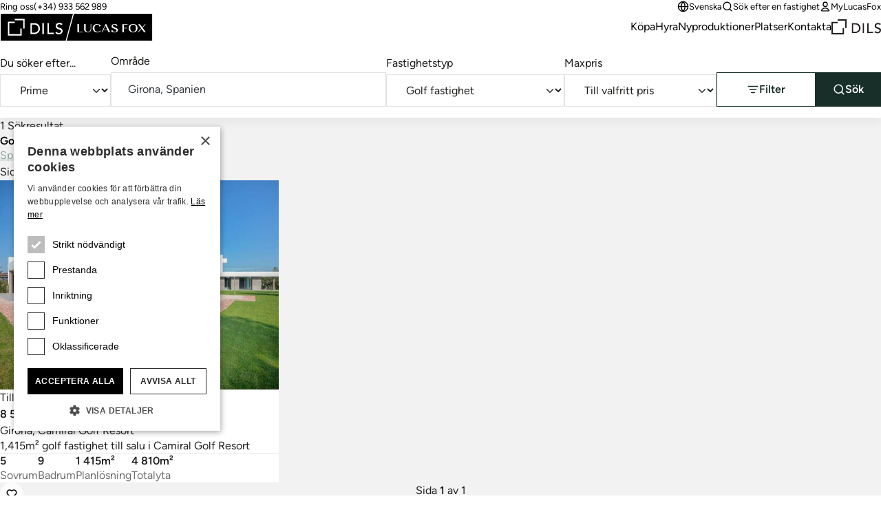

--- FILE ---
content_type: text/html;charset=utf-8
request_url: https://www.lucasfox.se/prime-property/spanien/girona/golf-fastighet.html
body_size: 17388
content:
<!DOCTYPE html>
<html lang="sv" dir="ltr" class="no-js" data-theme="classic">
<head>
	<meta charset="utf-8">
	
	<meta name="viewport" content="width=device-width, initial-scale=1.0">
	<meta http-equiv="cleartype" content="on">
	<meta name="format-detection" content="telephone=no">

	<link rel="preload" as="font" type="font/woff2" href="/assets/webfonts/figtree-v5-latin-regular.woff2" crossorigin>
	<link rel="preload" as="font" type="font/woff2" href="/assets/webfonts/figtree-v5-latin-600.woff2" crossorigin>

	<link rel="preconnect" href="https://www.googletagmanager.com">
	<link rel="preconnect" href="https://www.google-analytics.com">
	<link rel="preconnect" href="https://lucasfoxcustomerportal.api.oneall.com">
	<link rel="preconnect" href="https://connect.facebook.net">
	<link rel="preconnect" href="https://customerportal.lucasfox.com">
	<link rel="preconnect" href="https://images.lucasfox.com">
	
	<link rel="prefetch" href="/assets/js/selectize.min.js">
	


	<link rel="stylesheet" href="/assets/css/styles.css?v=20251218" media="all">

	<!--[if lt IE 9]>
		<script type="text/javascript">
			var arr=['article','aside','footer','header','nav','section','figcaption','figure','main','template'];
			for(var i=0;i<arr.length;i++) document.createElement(arr[i]);
		</script>
	<![endif]-->
	
	<script>if(document.documentElement){document.documentElement.className='js';}</script>

	<!-- Favicons -->
	<link rel="icon" href="/favicon.ico" sizes="any">
	<link rel="icon" href="/favicon.svg" type="image/svg+xml">
	<link rel="apple-touch-icon" href="/apple-touch-icon.png">
	<link rel="manifest" href="/manifest.json">


	
	

	<!-- meta_tags -->	
	<title>Golf fastigheter till salu i Girona, Spanien</title>
	<meta name="description" content="Lucas Fox erbjuder det b&auml;sta urvalet av lyxfastigheter, uppt&auml;ck v&aring;r portf&ouml;lj av Golf fastigheter till salu i Girona Inklusive Alt Empord&agrave;, Baix Emporda &amp; Girona Stad. &#x2705;Bes&ouml;k nu&#x21;" >

	<!-- GTMDataLayer_inital -->	<script>dataLayer = [{"page_type":"browselisting","office_reference":"gir","location_path":"spain/girona","property_type":"golf-property","property_class":"prime_sale","page_language":"sv"}];</script>
	<!-- GTMJS -->	
	<script>(function(w,d,s,l,i){w[l]=w[l]||[];w[l].push({'gtm.start':
	new Date().getTime(),event:'gtm.js'});var f=d.getElementsByTagName(s)[0],
	j=d.createElement(s),dl=l!='dataLayer'?'&l='+l:'';j.async=true;j.src=
	'https://www.googletagmanager.com/gtm.js?id='+i+dl;f.parentNode.insertBefore(j,f);
	})(window,document,'script','dataLayer','GTM-NT2FP6F');</script>

	<!-- CP_Setup -->	
	<script>
		window._P = [];
		window._P.push(["triggers", {"mylucasfox":"my-lucasfox.html","search":"/soek.html","info":"/information.html","publicfavourites":"/mycollection/"}]);
		window._P.push(["containerids", {"oneall":"oa_social_login_options","vueapp":"mylucasfox"}]);
		window._P.push(["bodyclasses", {"loggedout":"is-cp_loggedout","loggedin":"is-cp_loggedin"}]);
		window._P.push(["gtmdatalayername", "dataLayer"]);
	</script>

	<!-- meta_robots -->	
	<meta name="robots" content="noindex, follow">

	<!-- canonicalUrl -->	
	<link rel="canonical" href="https://www.lucasfox.se/prime-property/spanien/girona/golf-fastighet.html">

	<!-- href_alternates -->	
	<link rel="alternate" hreflang="de" href="https://www.lucasfox.de/prime-property/spanien/girona/golfimmobilie.html">
	<link rel="alternate" hreflang="ru" href="https://www.lucasfox.ru/prime-property/ispania/girona/golf-property.html">
	<link rel="alternate" hreflang="sv" href="https://www.lucasfox.se/prime-property/spanien/girona/golf-fastighet.html">
	<link rel="alternate" hreflang="pt" href="https://www.lucasfox.pt/prime-property/spain/girona/casa-campo-golf.html">
	<link rel="alternate" hreflang="en" href="https://www.lucasfox.com/prime-property/spain/girona/golf-property.html">
	<link rel="alternate" hreflang="it" href="https://www.lucasfox.it/prime-property/spagna/girona/casa-campo-golf.html">
	<link rel="alternate" hreflang="fr" href="https://www.lucasfox.fr/prime-property/espagne/gerone/propriete-golf.html">
	<link rel="alternate" hreflang="ca" href="https://www.lucasfox.cat/prime-property/espanya/girona/propietat-camp-golf.html">
	<link rel="alternate" hreflang="es" href="https://www.lucasfox.es/prime-property/espana/gerona/casa-campo-golf.html">
	<link rel="alternate" hreflang="nl" href="https://www.lucasfox.co.nl/prime-property/spanje/girona/golf-woning.html">

	<!-- BreadCrumbList -->	
	<script type="application/ld+json">{"@context":"http://schema.org","itemListElement":[{"position":1.0,"item":{"@id":"https://www.lucasfox.se/","name":"Lucas Fox"},"@type":"ListItem"},{"position":2.0,"item":{"@id":"https://www.lucasfox.se/fastighet/spanien.html","name":"Spanien"},"@type":"ListItem"},{"position":3.0,"item":{"@id":"https://www.lucasfox.se/fastighet/spanien/girona.html","name":"Girona"},"@type":"ListItem"},{"position":4.0,"item":{"@id":"https://www.lucasfox.se/prime-property/spanien/girona/golf-fastighet.html","name":"Golf fastighet"},"@type":"ListItem"}],"@type":"BreadcrumbList"}</script>

	<!-- JSONLD_RealEstateListing -->	
	<script type="application/ld+json">{"@context":"http://schema.org","@type":"RealEstateListing","audience":{"audienceType":"Home Buyers","@type":"Audience"},"specialty":{"@type":"Specialty","name":"Real Estate"},"author":{"telephone":"+34 872 22 32 62","priceRange":"120,000 - 3,000,000 EUR","image":"https://images.lucasfox.com/office/4x3_960w/FBC57FAE15.png","hasMap":"https://www.google.com/maps/@41.986824,2.826038,20z","@type":"RealEstateAgent","address":{"postalCode":17001,"@type":"PostalAddress","streetAddress":"Santa Clara 37","addressLocality":"Girona","addressCountry":"Spanien"},"email":"girona@lucasfox.com","url":"https://www.lucasfox.se/offices/gir.html","name":"Lucas Fox Girona"},"contentLocation":{"@type":"State","name":"Girona"},"mainEntity":{"itemListElement":[{"position":1,"image":"https://images.lucasfox.com/property/4x3_600w/70095AC117.jpg","additionalType":"RealEstateListing","@type":"ListItem","url":"https://www.lucasfox.se/prime-property/spanien/girona/pga-catalunya/golf-fastighet/gir25911.html","name":"Nybyggd golf fastighet med 5 Sovrum till salu i Camiral Golf Resort, Girona"}],"@type":["ItemList"],"url":"https://www.lucasfox.se/prime-property/spanien/girona/golf-fastighet.html","name":"Golf fastigheter till salu i Girona, Spanien"}}</script>
</head>
<body class="tpl_property is-classic">


<!-- Google Tag Manager (noscript) -->
<noscript><iframe src="https://www.googletagmanager.com/ns.html?id=GTM-NT2FP6F"
height="0" width="0" style="display:none;visibility:hidden"></iframe></noscript>
<!-- End Google Tag Manager (noscript) -->


<header class="site-header-outer u-temp-margins">
	<div class="wrapper">
		<div class="site-header site-header--sv">
			<div class="site-header__logo">
				<a href="/" class="site-logo" aria-label="Lucas Fox">
					<svg xmlns="http://www.w3.org/2000/svg" xml:space="preserve" fill-rule="evenodd" stroke-linejoin="round" stroke-miterlimit="2" clip-rule="evenodd" viewBox="0 0 1401 258">
  <path d="M3 4.6h1393.7V255H3z" class="bg" />
  <path fill="#fff" class="fg" fill-rule="nonzero" d="M761.2 174h-51.7v-72.7h14.2v68h37.5zm44.1 1.4c20.4 0 31.2-9.6 31.2-27.8v-46.3H831v46.3c0 14.7-8.3 22.8-23.5 22.8q-22.2.1-22-22.7v-46.4H771v46.4c0 17.6 12.5 27.7 34.2 27.7m85.4.6a46 46 0 0 0 33.6-12l1.1-1-4.1-3.1-.8.8q-9.2 9.7-26.8 9.7-27.8 0-27.9-32.7c0-20.5 9-32.3 24.5-32.3 12.2 0 18 4.9 20.4 16.9l.3 1.6 14.6-7.2-.8-1.2q-9.2-15-34.5-15c-24.4 0-39.6 14.4-39.6 37.4 0 23.5 15.3 38 40 38m47.6-1.6h-6l36.8-74.1h4.7l36 74.1h-15.5l-8.6-18.3h-38.5zm11.3-23.1h33.8l-14.7-31.5-2-3.8q-.4 1.3-1.4 3.1zm101 20q-14.8 0-20.1-14.8l-.6-1.6-12 8.3 1 1c5.8 7.4 17.6 11.8 31.6 11.8 14.6 0 30.2-5.5 30.2-20.8 0-14-13.6-18.8-25.5-23-10.3-3.7-20-7-20-15.6 0-7 6-11.4 15.4-11.4q12.8 0 16.2 13l.4 1.8 11.8-8.4-.9-1c-5.4-6.4-15.4-10-27.3-10-13.5 0-27.8 5.2-27.8 20 0 13.7 13.2 18.3 25 22.5 10.4 3.7 20.3 7.2 20.3 16.2s-9.5 12-17.7 12m85.6-30.7h29.5v-4.8h-29.5v-29.2h33V102H1122v72.8h14.2zm43.2-2.5c0-23.9 15-37.5 41-37.5s41 13.6 41 37.4c0 23-16 38-41 38-24.9 0-41-14.9-41-38m15.1-.1q0 33 25.9 33t25.9-33.1c0-22.1-8.2-32.4-26-32.4-17.6 0-25.8 10.3-25.8 32.5m76.5 36.7 26.8-30.5 22.7 30.5h16.3l-29.5-39.9 28.4-33h-7l-24.5 28.8-21.3-28.7h-16.5l28.2 38-30.6 34.8zM185.8 192H85.5V91.8h50.1V78.6H72.2v126.8H199V142h-13.2zM135.6 65.3h76.7V142h13.2V52h-89.9zM365.5 132q1 5.5 1 10.2a50 50 0 0 1-14 34.5 51 51 0 0 1-17.2 11.3 62 62 0 0 1-23.7 4.2H279v-100h34.9q10.6 0 18.6 2.3 8 2.4 13.8 6.4 6 4 9.8 9.3a50 50 0 0 1 9.4 21.8m-13.4 10q0-4.8-1.6-11.3a34 34 0 0 0-17.8-22q-7.7-4-19.8-4h-20.4v74.6h17.1q8.6 0 16.4-2.3 7.7-2.4 13.5-7 5.8-4.7 9.1-11.7a37 37 0 0 0 3.5-16.3m36.6 50h13.6V92h-13.6zm60-100H435v100h59.5v-12.7h-46zm112.6 49.2q-5.5-3-12-4.7t-11.8-3.9a29 29 0 0 1-9.1-5.5q-3.7-3.3-3.7-9.7 0-2.3 1-5 .8-2.7 3.1-5a17 17 0 0 1 6-3.8q3.7-1.5 9.4-1.5 6 0 10.6 2.4 4.7 2.4 7.2 6.4l11-10a27 27 0 0 0-13.1-9.3 54 54 0 0 0-15.7-2.2q-9 0-15.5 2.7a33 33 0 0 0-10.5 6.9 26 26 0 0 0-8 18.4q0 9.7 3.8 15.4a29 29 0 0 0 9 9.2q5.6 3.3 12 5.3a172 172 0 0 1 11.8 4 32 32 0 0 1 9.2 5q3.6 3 3.6 8.8 0 4.2-1.8 7.3t-4.7 5.2-6.5 3.2q-3.4 1-7 1-6 0-11.7-2.6t-9.4-8.1l-11.2 9.6a30 30 0 0 0 13.7 10.4 49 49 0 0 0 31.8 1.3q6.5-2.1 11-6a29 29 0 0 0 10.2-22.8 24 24 0 0 0-3.6-14.2 28 28 0 0 0-9.1-8.2M1400.2 0v257.2H.2V.1zM602.3 251 668.7 6.3H6.5V251zM1394 6.3H678.2L611.8 251H1394z"/>
</svg>

				</a>
			</div>
			<div class="site-header__tel">
				<p class="utils-tel">
					<span>Ring oss</span> <a href="tel://(+34) 933 562 989" class="c-utils__tel">(+34) 933 562 989</a>
				</p>
			</div>
			<div class="site-header__utils">
				<ul class="list-unstyled utils-menu">
					
				</ul>
				<ul class="list-unstyled utils-menu">
					<li>
						<div class="dropdown">
							<button class="icon-link icon-link--sm" type="button" data-bs-toggle="dropdown" aria-expanded="false">
								<svg width="100%" height="100%" viewBox="0 0 24 24" fill="none" xmlns="http://www.w3.org/2000/svg">
 <path d="M2 12H22M2 12C2 17.5228 6.47715 22 12 22M2 12C2 6.47715 6.47715 2 12 2M22 12C22 17.5228 17.5228 22 12 22M22 12C22 6.47715 17.5228 2 12 2M12 2C14.5013 4.73835 15.9228 8.29203 16 12C15.9228 15.708 14.5013 19.2616 12 22M12 2C9.49872 4.73835 8.07725 8.29203 8 12C8.07725 15.708 9.49872 19.2616 12 22" stroke="currentColor" stroke-width="2" stroke-linecap="round" stroke-linejoin="round"/>
 </svg> Svenska
							</button>
							<div class="dropdown-menu dropdown-menu-end dropdown-langswitch">
								<ul class="list-unstyled langs-menu">
									<li><a href="https://www.lucasfox.com/prime-property/spain/girona/golf-property.html" class="dropdown-item flag flag--en">English</a></li><li><a href="https://www.lucasfox.es/prime-property/espana/gerona/casa-campo-golf.html" class="dropdown-item flag flag--es">Español</a></li><li><a href="https://www.lucasfox.de/prime-property/spanien/girona/golfimmobilie.html" class="dropdown-item flag flag--de">Deutsch</a></li><li><a href="https://www.lucasfox.ru/prime-property/ispania/girona/golf-property.html" class="dropdown-item flag flag--ru">Русский</a></li><li><a href="https://www.lucasfox.cat/prime-property/espanya/girona/propietat-camp-golf.html" class="dropdown-item flag flag--ca">Català</a></li><li><a href="https://www.lucasfox.fr/prime-property/espagne/gerone/propriete-golf.html" class="dropdown-item flag flag--fr">Français</a></li><li><a href="https://www.lucasfox.pt/prime-property/spain/girona/casa-campo-golf.html" class="dropdown-item flag flag--pt">Português</a></li><li><a href="https://www.lucasfox.co.nl/prime-property/spanje/girona/golf-woning.html" class="dropdown-item flag flag--nl">Nederlands</a></li><li><a href="https://www.lucasfox.it/prime-property/spagna/girona/casa-campo-golf.html" class="dropdown-item flag flag--it">Italiano</a></li>
								</ul>
							</div>
						</div>
					</li>
					<li>
						<button class="icon-link icon-link--sm" data-bs-toggle="modal" data-bs-target="#search-modal" id="toggle-wide">
							<svg width="100%" height="100%" viewBox="0 0 24 24" fill="none" xmlns="http://www.w3.org/2000/svg">
 <path d="M21 21L16.65 16.65M19 11C19 15.4183 15.4183 19 11 19C6.58172 19 3 15.4183 3 11C3 6.58172 6.58172 3 11 3C15.4183 3 19 6.58172 19 11Z" stroke="currentColor" stroke-width="2" stroke-linecap="round" stroke-linejoin="round"/>
 </svg> Sök efter en fastighet
						</button>
					</li>
					<li class="cp-go">
						<a href="/my-lucasfox.html"  class="icon-link icon-link--sm" >
							<svg width="100%" height="100%" viewBox="0 0 24 24" fill="none" xmlns="http://www.w3.org/2000/svg">
 <path d="M12 15C8.8299 15 6.01077 16.5306 4.21597 18.906C3.82968 19.4172 3.63653 19.6728 3.64285 20.0183C3.64773 20.2852 3.81533 20.6219 4.02534 20.7867C4.29716 21 4.67384 21 5.4272 21H18.5727C19.3261 21 19.7028 21 19.9746 20.7867C20.1846 20.6219 20.3522 20.2852 20.3571 20.0183C20.3634 19.6728 20.1703 19.4172 19.784 18.906C17.9892 16.5306 15.17 15 12 15Z" stroke="currentColor" stroke-width="2" stroke-linecap="round" stroke-linejoin="round"/>
 <path d="M12 12C14.4853 12 16.5 9.98528 16.5 7.5C16.5 5.01472 14.4853 3 12 3C9.51469 3 7.49997 5.01472 7.49997 7.5C7.49997 9.98528 9.51469 12 12 12Z" stroke="currentColor" stroke-width="2" stroke-linecap="round" stroke-linejoin="round"/>
 </svg> MyLucasFox
						</a>
					</li>
					<li class="cp-sign-out">
						<a href="javascript:window._P.logout();" class="icon-link icon-link--sm">
							<svg width="100%" height="100%" viewBox="0 0 24 24" fill="none" xmlns="http://www.w3.org/2000/svg">
 <path d="M16 17L21 12M21 12L16 7M21 12H9M12 17C12 17.93 12 18.395 11.8978 18.7765C11.6204 19.8117 10.8117 20.6204 9.77646 20.8978C9.39496 21 8.92997 21 8 21H7.5C6.10218 21 5.40326 21 4.85195 20.7716C4.11687 20.4672 3.53284 19.8831 3.22836 19.1481C3 18.5967 3 17.8978 3 16.5V7.5C3 6.10217 3 5.40326 3.22836 4.85195C3.53284 4.11687 4.11687 3.53284 4.85195 3.22836C5.40326 3 6.10218 3 7.5 3H8C8.92997 3 9.39496 3 9.77646 3.10222C10.8117 3.37962 11.6204 4.18827 11.8978 5.22354C12 5.60504 12 6.07003 12 7" stroke="currentColor" stroke-width="2" stroke-linecap="round" stroke-linejoin="round"/>
 </svg> Logga ut
						</a>
					</li>
				</ul>
			</div>
			<nav class="site-header__nav" id="primary-nav">
				<ul class="list-unstyled site-nav">
					<li class="slug_index sel"><a href="/" class="sel" title="Lucas Fox fastighetsbyrå i Barcelona förmedlar lyxfastigheter, villor & lägenheter" >Hemsida</a></li><li class="slug_bostadsfastigheter"><a href="/bostadsfastigheter.html" title="Bostadsfastigheter" >Köpa</a></li><li class="slug_urllink-ce9bb0ef5f"><a href="https://www.lucasfox.se/soek.html?classid=res_rent" title="Långtidsuthyrning" >Hyra</a></li><li class="slug_nybyggda-fastigheter-i-spanien"><a href="/nybyggda-fastigheter-i-spanien.html" title="Nybyggda fastigheter i Spanien" >Nyproduktioner</a></li><li class="slug_topplagen"><a href="/topplagen.html" title="Topplägen" >Platser</a></li><li class="slug_kontakta-lucas-fox-fastigheter"><a href="/kontakta-lucas-fox-fastigheter.html" title="Kontakta Lucas Fox" >Kontakta</a></li>
				</ul>
			</nav>

			
			<div class="site-header__dils">
				<a href="https://dils.com/en/" class="dils-logo" target="_blank">
					<svg xmlns="http://www.w3.org/2000/svg" xml:space="preserve" fill-rule="evenodd" stroke-linejoin="round" stroke-miterlimit="2" clip-rule="evenodd" viewBox="0 0 620 190">
						<path fill="#231f20" fill-rule="nonzero" d="M0 32.7v156.7h156.6V111h-16.3v62h-124V49h62V32.7H0ZM78.3 0v16.4H173V111h16.4V0h-111Zm177 49.4h43.2a80 80 0 0 1 23 3 62 62 0 0 1 17 7.9c4.9 3.3 9 7.1 12.1 11.4a61.3 61.3 0 0 1 11.6 26.9 62.2 62.2 0 0 1-3.1 35.5 58 58 0 0 1-13 19.8 63.6 63.6 0 0 1-21.2 13.9 76 76 0 0 1-29.2 5.2h-40.4V49.4Zm16.8 107.9h21.1a70 70 0 0 0 20.2-2.9 49 49 0 0 0 16.7-8.6c4.8-3.9 8.5-8.7 11.3-14.5a45.7 45.7 0 0 0 4.2-20.1c0-4-.6-8.6-1.9-14a41.6 41.6 0 0 0-22-27.1c-6.3-3.4-14.4-5-24.4-5H272v92.2ZM390.9 49.4h16.8V173h-16.8zm57.2 0H465v107.9h56.8V173H448V49.4Zm103.1 97.8a28 28 0 0 0 11.6 10 34 34 0 0 0 14.6 3.2 29.7 29.7 0 0 0 16.5-5.2c2.4-1.8 4.3-4 5.8-6.5s2.3-5.5 2.3-8.9c0-4.8-1.5-8.4-4.5-10.9s-6.8-4.6-11.3-6.3c-4.5-1.7-9.4-3.3-14.7-4.9a59.8 59.8 0 0 1-14.6-6.5 35.8 35.8 0 0 1-11.3-11.3 35 35 0 0 1-4.5-19.1 32.2 32.2 0 0 1 9.7-22.7c3.4-3.4 7.7-6.2 13-8.5a48.4 48.4 0 0 1 19.2-3.4c6.7 0 13.2 1 19.4 2.8a33.3 33.3 0 0 1 16.2 11.4L605 72.8c-2.1-3.3-5-6-9-7.9-3.8-2-8.1-3-13-3-4.7 0-8.6.6-11.6 1.9a18 18 0 0 0-12.5 16.9c0 5.3 1.5 9.3 4.5 12.1a36 36 0 0 0 11.3 6.9c4.5 1.7 9.3 3.3 14.6 4.7a62.7 62.7 0 0 1 14.7 5.8c4.5 2.5 8.2 5.9 11.3 10.1 3 4.3 4.5 10.1 4.5 17.6a37 37 0 0 1-12.6 28.1 40.7 40.7 0 0 1-13.6 7.5 60.9 60.9 0 0 1-39.3-1.6 37 37 0 0 1-17-12.9l13.9-11.8Z"/>
					</svg>
				</a>
			</div>
			

			<div class="site-header__burger">
				<button type="button" name="open" class="icon-link icon-link--header-nav" data-bs-toggle="modal" data-bs-target="#site-nav-modal" aria-label="Menu">
					<svg width="100%" height="100%" viewBox="0 0 24 24" fill="none" xmlns="http://www.w3.org/2000/svg">
 <path d="M3 12H21M3 6H21M3 18H21" stroke="currentColor" stroke-width="2" stroke-linecap="round" stroke-linejoin="round"/>
 </svg>
				</button>
			</div>
		</div>
	</div>
</header>

<!-- Site nav modal -->
<div class="modal" data-mobile-only id="site-nav-modal" tabindex="-1" aria-labelledby="site-nav-modal-label" aria-hidden="true">
	<div class="modal-dialog modal-fullscreen">
		<div class="modal-content">
			<div class="modal-header modal-header-mobile-nav">
				<h3 class="modal-title fs-step-0 visuallyhidden" id="site-nav-modal-label">Webbplatsnavigering</h3>
				<button type="button" name="close" class="icon-link icon-link--header-nav" data-bs-dismiss="modal" aria-label="Stänga">
					<svg width="100%" height="100%" viewBox="0 0 24 24" fill="none" xmlns="http://www.w3.org/2000/svg">
 <path d="M18 6L6 18M6 6L18 18" stroke="currentColor" stroke-width="2" stroke-linecap="round" stroke-linejoin="round"/>
 </svg>
				</button>
			</div>
			<div class="modal-body u-temp-margins modal-body-mobile-nav">
				<div>
					<div class="flow flow-space--m">
						<div>
							<div class="flow flow-space--xs">
								<h5 class="modal-body-mobile-nav__heading">Fastigheter</h5>
								<ul class="list-unstyled site-nav-mobile">
									<li class="slug_index sel"><a href="/" class="sel" title="Lucas Fox fastighetsbyrå i Barcelona förmedlar lyxfastigheter, villor & lägenheter" >Hemsida</a></li><li class="slug_bostadsfastigheter"><a href="/bostadsfastigheter.html" title="Bostadsfastigheter" >Köpa</a></li><li class="slug_urllink-ce9bb0ef5f"><a href="https://www.lucasfox.se/soek.html?classid=res_rent" title="Långtidsuthyrning" >Hyra</a></li><li class="slug_nybyggda-fastigheter-i-spanien"><a href="/nybyggda-fastigheter-i-spanien.html" title="Nybyggda fastigheter i Spanien" >Nyproduktioner</a></li><li class="slug_topplagen"><a href="/topplagen.html" title="Topplägen" >Platser</a></li><li class="slug_kontakta-lucas-fox-fastigheter"><a href="/kontakta-lucas-fox-fastigheter.html" title="Kontakta Lucas Fox" >Kontakta</a></li>
								</ul>
							</div>
						</div>
						<div>
							<div class="flow flow-space--xs">
								<h5 class="modal-body-mobile-nav__heading">Bolag</h5>
								<ul class="list-unstyled site-nav-mobile">
									
								</ul>
							</div>
						</div>
						<div class="modal-body-mobile-nav__utils">
							<ul class="list-unstyled site-nav-mobile">
								<li>
									<button class="icon-link icon-link--sm" type="button" data-bs-target="#langs-modal" data-bs-toggle="modal">
										<svg width="100%" height="100%" viewBox="0 0 24 24" fill="none" xmlns="http://www.w3.org/2000/svg">
 <path d="M2 12H22M2 12C2 17.5228 6.47715 22 12 22M2 12C2 6.47715 6.47715 2 12 2M22 12C22 17.5228 17.5228 22 12 22M22 12C22 6.47715 17.5228 2 12 2M12 2C14.5013 4.73835 15.9228 8.29203 16 12C15.9228 15.708 14.5013 19.2616 12 22M12 2C9.49872 4.73835 8.07725 8.29203 8 12C8.07725 15.708 9.49872 19.2616 12 22" stroke="currentColor" stroke-width="2" stroke-linecap="round" stroke-linejoin="round"/>
 </svg> Svenska
									</button>
								</li>
								<li>
									<button class="icon-link icon-link--sm" type="button" data-bs-target="#search-modal" data-bs-toggle="modal" id="toggle-mobile">
										<svg width="100%" height="100%" viewBox="0 0 24 24" fill="none" xmlns="http://www.w3.org/2000/svg">
 <path d="M21 21L16.65 16.65M19 11C19 15.4183 15.4183 19 11 19C6.58172 19 3 15.4183 3 11C3 6.58172 6.58172 3 11 3C15.4183 3 19 6.58172 19 11Z" stroke="currentColor" stroke-width="2" stroke-linecap="round" stroke-linejoin="round"/>
 </svg> Sök efter en fastighet
									</button>
								</li>
								<li>
									<a href="/my-lucasfox.html" class="icon-link icon-link--sm">
										<svg width="100%" height="100%" viewBox="0 0 24 24" fill="none" xmlns="http://www.w3.org/2000/svg">
 <path d="M12 15C8.8299 15 6.01077 16.5306 4.21597 18.906C3.82968 19.4172 3.63653 19.6728 3.64285 20.0183C3.64773 20.2852 3.81533 20.6219 4.02534 20.7867C4.29716 21 4.67384 21 5.4272 21H18.5727C19.3261 21 19.7028 21 19.9746 20.7867C20.1846 20.6219 20.3522 20.2852 20.3571 20.0183C20.3634 19.6728 20.1703 19.4172 19.784 18.906C17.9892 16.5306 15.17 15 12 15Z" stroke="currentColor" stroke-width="2" stroke-linecap="round" stroke-linejoin="round"/>
 <path d="M12 12C14.4853 12 16.5 9.98528 16.5 7.5C16.5 5.01472 14.4853 3 12 3C9.51469 3 7.49997 5.01472 7.49997 7.5C7.49997 9.98528 9.51469 12 12 12Z" stroke="currentColor" stroke-width="2" stroke-linecap="round" stroke-linejoin="round"/>
 </svg> MyLucasFox
									</a>
								</li>
								<li class="cp-sign-out">
									<a href="javascript:window._P.logout();" class="icon-link icon-link--sm">
										<svg width="100%" height="100%" viewBox="0 0 24 24" fill="none" xmlns="http://www.w3.org/2000/svg">
 <path d="M16 17L21 12M21 12L16 7M21 12H9M12 17C12 17.93 12 18.395 11.8978 18.7765C11.6204 19.8117 10.8117 20.6204 9.77646 20.8978C9.39496 21 8.92997 21 8 21H7.5C6.10218 21 5.40326 21 4.85195 20.7716C4.11687 20.4672 3.53284 19.8831 3.22836 19.1481C3 18.5967 3 17.8978 3 16.5V7.5C3 6.10217 3 5.40326 3.22836 4.85195C3.53284 4.11687 4.11687 3.53284 4.85195 3.22836C5.40326 3 6.10218 3 7.5 3H8C8.92997 3 9.39496 3 9.77646 3.10222C10.8117 3.37962 11.6204 4.18827 11.8978 5.22354C12 5.60504 12 6.07003 12 7" stroke="currentColor" stroke-width="2" stroke-linecap="round" stroke-linejoin="round"/>
 </svg> Logga ut
									</a>
								</li>
							</ul>
						</div>
						<div>
							<div class="site-nav-mobile">
								<a href="https://dils.com/en/" class="dils-logo" target="_blank">
									<svg xmlns="http://www.w3.org/2000/svg" xml:space="preserve" fill-rule="evenodd" stroke-linejoin="round" stroke-miterlimit="2" clip-rule="evenodd" viewBox="0 0 620 190">
										<path fill="#231f20" fill-rule="nonzero" d="M0 32.7v156.7h156.6V111h-16.3v62h-124V49h62V32.7H0ZM78.3 0v16.4H173V111h16.4V0h-111Zm177 49.4h43.2a80 80 0 0 1 23 3 62 62 0 0 1 17 7.9c4.9 3.3 9 7.1 12.1 11.4a61.3 61.3 0 0 1 11.6 26.9 62.2 62.2 0 0 1-3.1 35.5 58 58 0 0 1-13 19.8 63.6 63.6 0 0 1-21.2 13.9 76 76 0 0 1-29.2 5.2h-40.4V49.4Zm16.8 107.9h21.1a70 70 0 0 0 20.2-2.9 49 49 0 0 0 16.7-8.6c4.8-3.9 8.5-8.7 11.3-14.5a45.7 45.7 0 0 0 4.2-20.1c0-4-.6-8.6-1.9-14a41.6 41.6 0 0 0-22-27.1c-6.3-3.4-14.4-5-24.4-5H272v92.2ZM390.9 49.4h16.8V173h-16.8zm57.2 0H465v107.9h56.8V173H448V49.4Zm103.1 97.8a28 28 0 0 0 11.6 10 34 34 0 0 0 14.6 3.2 29.7 29.7 0 0 0 16.5-5.2c2.4-1.8 4.3-4 5.8-6.5s2.3-5.5 2.3-8.9c0-4.8-1.5-8.4-4.5-10.9s-6.8-4.6-11.3-6.3c-4.5-1.7-9.4-3.3-14.7-4.9a59.8 59.8 0 0 1-14.6-6.5 35.8 35.8 0 0 1-11.3-11.3 35 35 0 0 1-4.5-19.1 32.2 32.2 0 0 1 9.7-22.7c3.4-3.4 7.7-6.2 13-8.5a48.4 48.4 0 0 1 19.2-3.4c6.7 0 13.2 1 19.4 2.8a33.3 33.3 0 0 1 16.2 11.4L605 72.8c-2.1-3.3-5-6-9-7.9-3.8-2-8.1-3-13-3-4.7 0-8.6.6-11.6 1.9a18 18 0 0 0-12.5 16.9c0 5.3 1.5 9.3 4.5 12.1a36 36 0 0 0 11.3 6.9c4.5 1.7 9.3 3.3 14.6 4.7a62.7 62.7 0 0 1 14.7 5.8c4.5 2.5 8.2 5.9 11.3 10.1 3 4.3 4.5 10.1 4.5 17.6a37 37 0 0 1-12.6 28.1 40.7 40.7 0 0 1-13.6 7.5 60.9 60.9 0 0 1-39.3-1.6 37 37 0 0 1-17-12.9l13.9-11.8Z"/>
									</svg>
								</a>
							</div>
						</div>
					</div>
				</div>
			</div>
		</div>
	</div>
</div>


<!-- Site nav languages modal -->

<div class="modal" data-mobile-only id="langs-modal" tabindex="-1" aria-labelledby="langs-modal-label" aria-hidden="true">
	<div class="modal-dialog modal-fullscreen">
		<div class="modal-content">
			<div class="modal-header modal-header-mobile-nav modal-header-mobile-nav--toggles">
				<h3 class="modal-title fs-step-0 visuallyhidden" id="langs-modal-label">Sök efter en fastighet</h3>
				<button class="icon-link fs-step--1 modal-header-mobile-nav__back" data-bs-target="#site-nav-modal" data-bs-toggle="modal">
					<svg width="100%" height="100%" viewBox="0 0 24 24" fill="none" xmlns="http://www.w3.org/2000/svg">
 <path d="M15 18L9 12L15 6" stroke="currentColor" stroke-width="2" stroke-linecap="round" stroke-linejoin="round"/>
 </svg> Tillbaka
				</button>
				<button type="button" name="close" class="icon-link icon-link--header-nav" data-bs-dismiss="modal" aria-label="Stänga">
					<svg width="100%" height="100%" viewBox="0 0 24 24" fill="none" xmlns="http://www.w3.org/2000/svg">
 <path d="M18 6L6 18M6 6L18 18" stroke="currentColor" stroke-width="2" stroke-linecap="round" stroke-linejoin="round"/>
 </svg> 
				</button>
			</div>
			<div class="modal-body u-temp-margins">
				<ul class="list-unstyled modal-body-langs-menu">
					<li><a href="https://www.lucasfox.com/prime-property/spain/girona/golf-property.html" class="dropdown-item flag flag--en">English</a></li><li><a href="https://www.lucasfox.es/prime-property/espana/gerona/casa-campo-golf.html" class="dropdown-item flag flag--es">Español</a></li><li><a href="https://www.lucasfox.de/prime-property/spanien/girona/golfimmobilie.html" class="dropdown-item flag flag--de">Deutsch</a></li><li><a href="https://www.lucasfox.ru/prime-property/ispania/girona/golf-property.html" class="dropdown-item flag flag--ru">Русский</a></li><li><a href="https://www.lucasfox.cat/prime-property/espanya/girona/propietat-camp-golf.html" class="dropdown-item flag flag--ca">Català</a></li><li><a href="https://www.lucasfox.fr/prime-property/espagne/gerone/propriete-golf.html" class="dropdown-item flag flag--fr">Français</a></li><li><a href="https://www.lucasfox.pt/prime-property/spain/girona/casa-campo-golf.html" class="dropdown-item flag flag--pt">Português</a></li><li><a href="https://www.lucasfox.co.nl/prime-property/spanje/girona/golf-woning.html" class="dropdown-item flag flag--nl">Nederlands</a></li><li><a href="https://www.lucasfox.it/prime-property/spagna/girona/casa-campo-golf.html" class="dropdown-item flag flag--it">Italiano</a></li>
				</ul>
			</div>
		</div>
	</div>
</div>

<main>
	
	<div class="c-section-listing">
		<div class="c-listing-search">
				<button class="c-listing-search-opener" data-search-opener>
					<svg id="icon-equalizer" viewBox="0 0 32 32">
						<path d="M14 4v-0.5c0-0.825-0.675-1.5-1.5-1.5h-5c-0.825 0-1.5 0.675-1.5 1.5v0.5h-6v4h6v0.5c0 0.825 0.675 1.5 1.5 1.5h5c0.825 0 1.5-0.675 1.5-1.5v-0.5h18v-4h-18zM8 8v-4h4v4h-4zM26 13.5c0-0.825-0.675-1.5-1.5-1.5h-5c-0.825 0-1.5 0.675-1.5 1.5v0.5h-18v4h18v0.5c0 0.825 0.675 1.5 1.5 1.5h5c0.825 0 1.5-0.675 1.5-1.5v-0.5h6v-4h-6v-0.5zM20 18v-4h4v4h-4zM14 23.5c0-0.825-0.675-1.5-1.5-1.5h-5c-0.825 0-1.5 0.675-1.5 1.5v0.5h-6v4h6v0.5c0 0.825 0.675 1.5 1.5 1.5h5c0.825 0 1.5-0.675 1.5-1.5v-0.5h18v-4h-18v-0.5zM8 28v-4h4v4h-4z"></path>
					</svg>
					Filtrera resultat eller sök igen
				</button>
				<div class="c-listing-search-body">
					<div class="wrapper">
						
			<div id="search-bar" data-searchbar data-displaymode="listing">
				
<form name="property-search" class="c-search-form" action="/soek.html" method="get">
	<div class="c-search-form-header">
		<p class="c-search-form-header__title">Filtrera resultat eller sök igen</p>
		<button type="button" class="c-search-form-header__btn" data-search-closer>
			<svg version="1.1" xmlns="http://www.w3.org/2000/svg" width="32px" height="32px" viewBox="0 0 32 32" aria-hidden="true">
    <path d="M26.799,22.674L26.799,22.674L20.125,16l6.674-6.674l0,0c0.072-0.072,0.124-0.156,0.158-0.246
        c0.091-0.245,0.039-0.53-0.158-0.727l-3.152-3.153c-0.197-0.197-0.483-0.248-0.728-0.157c-0.089,0.033-0.173,0.085-0.245,0.157l0,0
        L16,11.875L9.326,5.201l0,0C9.254,5.129,9.17,5.077,9.081,5.044c-0.245-0.091-0.53-0.04-0.727,0.157L5.201,8.354
        C5.004,8.551,4.953,8.836,5.044,9.081C5.077,9.17,5.129,9.254,5.201,9.326l0,0L11.875,16l-6.674,6.674l0,0
        c-0.071,0.072-0.124,0.156-0.157,0.245c-0.091,0.244-0.04,0.53,0.157,0.728l3.153,3.152c0.197,0.197,0.482,0.248,0.727,0.158
        c0.089-0.034,0.173-0.086,0.246-0.158l0,0L16,20.125l6.674,6.674l0,0c0.072,0.072,0.156,0.124,0.245,0.158
        c0.245,0.091,0.53,0.039,0.728-0.158l3.152-3.152c0.197-0.197,0.249-0.483,0.158-0.728C26.923,22.83,26.871,22.746,26.799,22.674z"></path>
</svg> Close
		</button>
	</div>

	

	<div class="c-search-form__core">
		<div class="c-search-form__item">
			<label class="form-label" for="search-bar_classid">Du söker efter...</label>
			<select name="classid" id="search-bar_classid" class="form-select">
				<option value="res_sale" >Köpa</option><option value="res_rent" >Hyra</option><option value="prime_sale" selected>Prime</option>
			</select>
		</div>
		<div class="c-search-form__item c-search-form__item--location">
			<label class="form-label" for="search-bar_locationid">Område</label>
			<select class="form-select" name="locationid" id="search-bar_locationid" placeholder="Börja skriva ditt önskade område" data-data="EC8F6F4D19">
				<option value="">Välj område</option><option value="18F81E58C7">Balearerna</option><option value="939EF49950">Barcelona</option><option value="02BFE16581">Basque Country</option><option value="3025DF6154">Costa Blanca</option><option value="93A1DD0750">Costa Brava</option><option value="C4FA897862">Costa del Sol</option><option value="A7B28E6D7E">Costa Dorada</option><option value="D3983C6E7A">Galicia</option><option value="EC8F6F4D19" selected>Girona</option><option value="16072A01FF">Granada</option><option value="0C7A06F1AA">La Cerdanya</option><option value="821FAC05F2">Madrid</option><option value="521964AD1C">Valencia</option><option value="285ECDA6C4">Andorra</option><option value="FE543F6CE4">France</option><option value="CA3301F730">Portugal</option>
			</select>
		</div>
		<div class="c-search-form__item">
			<label class="form-label" for="search-bar_typeid">Fastighetstyp</label>
			<select class="form-select" name="typeid" id="search-bar_typeid" data-data="6B34D377FF">
				
			<option value="" class="d">Alla fastighetstyper</option>
			<option value="74B1920785" >Lägenhet</option><option value="0053BE9BFF" >Herrgård</option><option value="A074A6CF72" >Hus/Villa</option><option value="88D6CB38FF" >Takvåning</option><option value="A643527F8F" >Plot</option><option value="3BD6375615" >Butikslokal</option><option value="CF67E4C730" >Byggnad</option><option value="DF2B4C4716" >Cortijo</option><option value="C43DE41BFF" >Gård/Lantfastighet</option><option value="6B34D377FF"  selected >Golf fastighet</option><option value="9FC67192FF" >Hästgård</option><option value="005858BFFF" >Hotel</option><option value="DFDA667C8F" >Hunting Ground</option><option value="B61FA6F3FF" >Kontor</option><option value="57D53735E2" >Loft</option><option value="9755FBDDFF" >Lyxfastighet</option><option value="DF0E8E597A" >Masia</option><option value="DC0497AA0A" >Pazo</option><option value="00593659FF" >Slott/Palats</option><option value="69A6770EFF" >Vingård</option><option value="92A83AF750" >Winery</option> 
			</select>
		</div>
		<div class="c-search-form__item" data-search-element="priceto">
			<label class="form-label" for="search-bar_priceto">Maxpris</label>
			<select class="form-select" name="priceto" id="search-bar_priceto">
				<option value="" selected>Till valfritt pris</option> <option value="500">€500</option> <option value="1000">€1 000</option> <option value="1500">€1 500</option> <option value="2000">€2 000</option> <option value="2500">€2 500</option> <option value="3000">€3 000</option> <option value="4000">€4 000</option> <option value="5000">€5 000</option> <option value="10000">€10 000</option> <option value="15000">€15 000</option> <option value="20000">€20 000</option> <option value="200000">€200 000</option> <option value="300000">€300 000</option> <option value="400000">€400 000</option> <option value="500000">€500 000</option> <option value="750000">€750 000</option> <option value="1000000">€1 000 000</option> <option value="1500000">€1 500 000</option> <option value="2000000">€2 000 000</option> <option value="2500000">€2 500 000</option> <option value="5000000">€5 000 000</option> <option value="10000000">€10 000 000</option> <option value="20000000">€20 000 000</option> <option value="30000000">€30 000 000</option> <option value="40000000">€40 000 000</option> 
			</select>
		</div>
		<div class="c-search-form__item">
			<button class="btn btn-icon btn-outline-color-primary-dark-green btn--search-filters" type="button" data-filters-button data-count="0">
				<svg width="100%" height="100%" viewBox="0 0 24 24" fill="none" xmlns="http://www.w3.org/2000/svg">
 <path d="M6 12H18M3 6H21M9 18H15" stroke="currentColor" stroke-width="2" stroke-linecap="round" stroke-linejoin="round"/>
 </svg> Filter
			</button>
			<div class="c-search-form__extras" data-filters-panel>
				<div class="c-search-form__extras__body">
					<fieldset class="c-search-form-extras__newdev" data-search-element="newdev">
						<legend>Visa mig</legend>
						<ul class="c-search-filter-groups">
							
			<li>
				<div class="form-check">
					<input id="newdev_all" class="form-check-input" type="radio" value="" name="newdev" checked>
					<label for="newdev_all">All</label>
				</div>
			</li>
			
			<li>
				<div class="form-check">
					<input id="newdev_true" class="form-check-input" type="radio" value="true" name="newdev" >
					<label for="newdev_true">Nyproduktioner</label>
				</div>
			</li>
			
			<li>
				<div class="form-check">
					<input id="newdev_false" class="form-check-input" type="radio" value="false" name="newdev" >
					<label for="newdev_false">Återförsäljning</label>
				</div>
			</li>
			
						</ul>
					</fieldset>
					<fieldset class="c-search-form-extras__furnished" data-search-element="furnished">
						<legend>Möblerad / omöblerad</legend>
						<ul class="c-search-filter-groups">
							
			<li>
				<div class="form-check">
					<input id="furnished_all" class="form-check-input" type="radio" value="" name="furnished" checked>
					<label for="furnished_all">Antingen</label>
				</div>
			</li>
			
			<li>
				<div class="form-check">
					<input id="furnished_true" class="form-check-input" type="radio" value="true" name="furnished" >
					<label for="furnished_true">Möblerad</label>
				</div>
			</li>
			
			<li>
				<div class="form-check">
					<input id="furnished_false" class="form-check-input" type="radio" value="false" name="furnished" >
					<label for="furnished_false">Omöblerad</label>
				</div>
			</li>
			
						</ul>
					</fieldset>
					<fieldset class="c-search-form-extras__bedrooms" data-search-element="bedrooms">
						<legend>Antal sovrum</legend>
						<ul class="c-search-filter-groups">
							
			<li>
				<div class="form-check">
					<input id="beds_all" class="form-check-input" type="radio" value="" name="beds" checked>
					<label for="beds_all">Alla sovrum</label>
				</div>
			</li>
			
			<li>
				<div class="form-check">
					<input id="beds_1-2" class="form-check-input" type="radio" value="1-2" name="beds" >
					<label for="beds_1-2">1-2</label>
				</div>
			</li>
			
			<li>
				<div class="form-check">
					<input id="beds_3-4" class="form-check-input" type="radio" value="3-4" name="beds" >
					<label for="beds_3-4">3-4</label>
				</div>
			</li>
			
			<li>
				<div class="form-check">
					<input id="beds_5-6" class="form-check-input" type="radio" value="5-6" name="beds" >
					<label for="beds_5-6">5-6</label>
				</div>
			</li>
			
			<li>
				<div class="form-check">
					<input id="beds_6+" class="form-check-input" type="radio" value="6+" name="beds" >
					<label for="beds_6+">6+</label>
				</div>
			</li>
			
						</ul>
					</fieldset>
					<fieldset class="c-search-form-extras__people" data-search-element="people">
						<legend>Sovplatser</legend>
						<ul class="c-search-filter-groups">
							
			<li>
				<div class="form-check">
					<input id="people_all" class="form-check-input" type="radio" value="" name="people" checked>
					<label for="people_all">Alla nummer</label>
				</div>	
			</li>
			
			<li>
				<div class="form-check">
					<input id="people_1-2" class="form-check-input" type="radio" value="1-2" name="people" >
					<label for="people_1-2">1-2</label>
				</div>
			</li>
			
			<li>
				<div class="form-check">
					<input id="people_3-4" class="form-check-input" type="radio" value="3-4" name="people" >
					<label for="people_3-4">3-4</label>
				</div>
			</li>
			
			<li>
				<div class="form-check">
					<input id="people_5-6" class="form-check-input" type="radio" value="5-6" name="people" >
					<label for="people_5-6">5-6</label>
				</div>
			</li>
			
			<li>
				<div class="form-check">
					<input id="people_6+" class="form-check-input" type="radio" value="6+" name="people" >
					<label for="people_6+">6+</label>
				</div>
			</li>
			
						</ul>
					</fieldset>
					<fieldset class="c-search-form-extras__bathrooms" data-search-element="bathrooms">
						<legend>Antal badrum</legend>
						<ul class="c-search-filter-groups">
							
			<li>
				<div class="form-check">
					<input id="baths_all" class="form-check-input"  type="radio" value="" name="baths" checked>
					<label for="beds_all">Alla badrum</label>
				</div>
			</li>
			
			<li>
				<div class="form-check">
					<input id="baths_1-2" class="form-check-input" type="radio" value="1-2" name="baths" >
					<label for="baths_1-2">1-2</label>
				</div>
			</li>
			
			<li>
				<div class="form-check">
					<input id="baths_3-4" class="form-check-input" type="radio" value="3-4" name="baths" >
					<label for="baths_3-4">3-4</label>
				</div>
			</li>
			
			<li>
				<div class="form-check">
					<input id="baths_5-6" class="form-check-input" type="radio" value="5-6" name="baths" >
					<label for="baths_5-6">5-6</label>
				</div>
			</li>
			
			<li>
				<div class="form-check">
					<input id="baths_6+" class="form-check-input" type="radio" value="6+" name="baths" >
					<label for="baths_6+">6+</label>
				</div>
			</li>
			
						</ul>
					</fieldset>
					<fieldset class="c-search-form-extras__features" data-search-element="features">
						<legend>Utvalda</legend>
						<ul class="c-search-filter-groups">
							
				<li class="feature-pool">
					<div class="form-check">
						<input id="pool" class="form-check-input" type="checkbox" value="pool" name="features" >
						<label for="pool">Pool</label>
					</div>
				</li>
			
				<li class="feature-parking">
					<div class="form-check">
						<input id="parking" class="form-check-input" type="checkbox" value="parking" name="features" >
						<label for="parking">Parkering</label>
					</div>
				</li>
			
				<li class="feature-terrace">
					<div class="form-check">
						<input id="terrace" class="form-check-input" type="checkbox" value="terrace" name="features" >
						<label for="terrace">Terrass</label>
					</div>
				</li>
			
				<li class="feature-elevator">
					<div class="form-check">
						<input id="elevator" class="form-check-input" type="checkbox" value="elevator" name="features" >
						<label for="elevator">Hiss</label>
					</div>
				</li>
			
				<li class="feature-garden">
					<div class="form-check">
						<input id="garden" class="form-check-input" type="checkbox" value="garden" name="features" >
						<label for="garden">Trädgård</label>
					</div>
				</li>
			
				<li class="feature-seaview">
					<div class="form-check">
						<input id="seaview" class="form-check-input" type="checkbox" value="seaview" name="features" >
						<label for="seaview">Havsutsikt</label>
					</div>
				</li>
			
				<li class="feature-waterfront">
					<div class="form-check">
						<input id="waterfront" class="form-check-input" type="checkbox" value="waterfront" name="features" >
						<label for="waterfront">Första linjen fastighet</label>
					</div>
				</li>
			
				<li class="feature-newbuild">
					<div class="form-check">
						<input id="newbuild" class="form-check-input" type="checkbox" value="newbuild" name="features" >
						<label for="newbuild">Nya utvecklingar</label>
					</div>
				</li>
			
				<li class="feature-rentallicence">
					<div class="form-check">
						<input id="rentallicence" class="form-check-input" type="checkbox" value="rentallicence" name="features" >
						<label for="rentallicence">Hyresavtal</label>
					</div>
				</li>
			
						</ul>
					</fieldset>
				</div>
				<div class="c-search-form__extras__action">
					<button class="btn btn-color-primary-dark-green btn-icon" type="submit">
						<svg width="100%" height="100%" viewBox="0 0 24 24" fill="none" xmlns="http://www.w3.org/2000/svg">
 <path d="M21 21L16.65 16.65M19 11C19 15.4183 15.4183 19 11 19C6.58172 19 3 15.4183 3 11C3 6.58172 6.58172 3 11 3C15.4183 3 19 6.58172 19 11Z" stroke="currentColor" stroke-width="2" stroke-linecap="round" stroke-linejoin="round"/>
 </svg> Sök
					</button>
				</div>
			</div>
		</div>
	</div>
	
	<div class="c-search-form__item c-search-form__submit">
		<button class="btn btn-color-primary-dark-green btn-icon" type="submit">
			<svg width="100%" height="100%" viewBox="0 0 24 24" fill="none" xmlns="http://www.w3.org/2000/svg">
 <path d="M21 21L16.65 16.65M19 11C19 15.4183 15.4183 19 11 19C6.58172 19 3 15.4183 3 11C3 6.58172 6.58172 3 11 3C15.4183 3 19 6.58172 19 11Z" stroke="currentColor" stroke-width="2" stroke-linecap="round" stroke-linejoin="round"/>
 </svg> Sök
		</button>
	</div>
</form>

			</div>
		
					</div>
				</div>
			</div>
		 
				<section class="listings-outer">
					<div class="wrapper">
						<div class="flow flow-space--m">
							<div>
								<div class="listing-summary flow flow-space--s">
									<div>
										<div class="listing-summary-results-wrapper" data-searchparams="" >
											<span>
												1 Sökresultat
											</span>
										</div>
										<h1 class="h4">Golf fastigheter till salu i Girona, Spanien</h1> 
		<ul class="list-unstyled crumb">
			<li><a href="/prime-property/spanien/golf-fastighet.html" title="Spanien">Spanien</a></li><li><a href="/prime-property/spanien/girona/golf-fastighet.html" title="Girona">Girona</a></li><li>Golf fastighet</li>
		</ul>

									</div>
									<div class="constrain constrain--4 fs-step--1">
										
									</div>
								</div>
							</div>
							<div class="listing-controls listing-controls--header fs-step--1">
								<div class="listing-pagination"> <span class="listing-pagination__status">Sida <strong>1</strong> av 1</span> </div> 
							</div>
							<ul id="template_default" class="list-unstyled property-card-grid"> 

<li id="p40957C2E9F">
	<div class="property-card-outer" data-reference="gir25911">
		<a class="property-card" href="/prime-property/spanien/girona/pga-catalunya/golf-fastighet/gir25911.html" aria-labelledby="propCardTitle-p40957C2E9F">
			<div class="property-card__header">
				<div class="property-card__utils" >
					
				</div>
				
				<div class="swiper swiper-property-card">
					<div class="swiper-wrapper">
						<div class="swiper-slide"><img src="https://images.lucasfox.com/property/4x3_600w/70095AC117.jpg" alt="" width="640" height="480" loading="lazy"></div>
<div class="swiper-slide"><img src="https://images.lucasfox.com/property/4x3_600w/02896D1FD6.jpg" alt="" width="640" height="480" loading="lazy"></div>
<div class="swiper-slide"><img src="https://images.lucasfox.com/property/4x3_600w/A555B6FCFA.jpg" alt="" width="640" height="480" loading="lazy"></div>
<div class="swiper-slide"><img src="https://images.lucasfox.com/property/4x3_600w/18604A9BC4.jpg" alt="" width="640" height="480" loading="lazy"></div>
<div class="swiper-slide"><img src="https://images.lucasfox.com/property/4x3_600w/62757F203F.jpg" alt="" width="640" height="480" loading="lazy"></div>
<div class="swiper-slide"><img src="https://images.lucasfox.com/property/4x3_600w/E87EF8B9E0.jpg" alt="" width="640" height="480" loading="lazy"></div>
<div class="swiper-slide"><img src="https://images.lucasfox.com/property/4x3_600w/A32525A83A.jpg" alt="" width="640" height="480" loading="lazy"></div>
<div class="swiper-slide"><img src="https://images.lucasfox.com/property/4x3_600w/526284D056.jpg" alt="" width="640" height="480" loading="lazy"></div>
<div class="swiper-slide"><img src="https://images.lucasfox.com/property/4x3_600w/338F176020.jpg" alt="" width="640" height="480" loading="lazy"></div>
<div class="swiper-slide"><img src="https://images.lucasfox.com/property/4x3_600w/7823EEE7AC.jpg" alt="" width="640" height="480" loading="lazy"></div>
<div class="swiper-slide"><img src="https://images.lucasfox.com/property/4x3_600w/99CCAA6BB8.jpg" alt="" width="640" height="480" loading="lazy"></div>
<div class="swiper-slide"><img src="https://images.lucasfox.com/property/4x3_600w/BD0FEA2DAB.jpg" alt="" width="640" height="480" loading="lazy"></div>
<div class="swiper-slide"><img src="https://images.lucasfox.com/property/4x3_600w/38EC03C6A4.jpg" alt="" width="640" height="480" loading="lazy"></div>
<div class="swiper-slide"><img src="https://images.lucasfox.com/property/4x3_600w/11E288E8A2.jpg" alt="" width="640" height="480" loading="lazy"></div>
<div class="swiper-slide"><img src="https://images.lucasfox.com/property/4x3_600w/CA5E749693.jpg" alt="" width="640" height="480" loading="lazy"></div>
<div class="swiper-slide"><img src="https://images.lucasfox.com/property/4x3_600w/9AD096C0F7.jpg" alt="" width="640" height="480" loading="lazy"></div>
<div class="swiper-slide"><img src="https://images.lucasfox.com/property/4x3_600w/59407AAC9A.jpg" alt="" width="640" height="480" loading="lazy"></div>
<div class="swiper-slide"><img src="https://images.lucasfox.com/property/4x3_600w/9D15F468BF.jpg" alt="" width="640" height="480" loading="lazy"></div>
<div class="swiper-slide"><img src="https://images.lucasfox.com/property/4x3_600w/A734AD8B8E.jpg" alt="" width="640" height="480" loading="lazy"></div>
<div class="swiper-slide"><img src="https://images.lucasfox.com/property/4x3_600w/E446DB6DAF.jpg" alt="" width="640" height="480" loading="lazy"></div>
<div class="swiper-slide"><img src="https://images.lucasfox.com/property/4x3_600w/4006A34371.jpg" alt="" width="640" height="480" loading="lazy"></div>
<div class="swiper-slide"><img src="https://images.lucasfox.com/property/4x3_600w/4A5E16B8E0.jpg" alt="" width="640" height="480" loading="lazy"></div>
<div class="swiper-slide"><img src="https://images.lucasfox.com/property/4x3_600w/FEE0DF4E20.jpg" alt="" width="640" height="480" loading="lazy"></div>
<div class="swiper-slide"><img src="https://images.lucasfox.com/property/4x3_600w/34E1A73C0A.jpg" alt="" width="640" height="480" loading="lazy"></div>
<div class="swiper-slide"><img src="https://images.lucasfox.com/property/4x3_600w/CD329660C4.jpg" alt="" width="640" height="480" loading="lazy"></div>
<div class="swiper-slide"><img src="https://images.lucasfox.com/property/4x3_600w/C2FC6929D6.jpg" alt="" width="640" height="480" loading="lazy"></div>
<div class="swiper-slide"><img src="https://images.lucasfox.com/property/4x3_600w/8AFBE4B97B.jpg" alt="" width="640" height="480" loading="lazy"></div>
<div class="swiper-slide"><img src="https://images.lucasfox.com/property/4x3_600w/26853EDA91.jpg" alt="" width="640" height="480" loading="lazy"></div>
<div class="swiper-slide"><img src="https://images.lucasfox.com/property/4x3_600w/1E35B4FB68.jpg" alt="" width="640" height="480" loading="lazy"></div>
<div class="swiper-slide"><img src="https://images.lucasfox.com/property/4x3_600w/72131CD3EA.jpg" alt="" width="640" height="480" loading="lazy"></div>
<div class="swiper-slide"><img src="https://images.lucasfox.com/property/4x3_600w/49352616EC.jpg" alt="" width="640" height="480" loading="lazy"></div>
<div class="swiper-slide"><img src="https://images.lucasfox.com/property/4x3_600w/787DEAFBC9.jpg" alt="" width="640" height="480" loading="lazy"></div>
<div class="swiper-slide"><img src="https://images.lucasfox.com/property/4x3_600w/A563B830C3.jpg" alt="" width="640" height="480" loading="lazy"></div>
<div class="swiper-slide"><img src="https://images.lucasfox.com/property/4x3_600w/37540E243D.jpg" alt="" width="640" height="480" loading="lazy"></div>
<div class="swiper-slide"><img src="https://images.lucasfox.com/property/4x3_600w/D41CBC19F7.jpg" alt="" width="640" height="480" loading="lazy"></div>
<div class="swiper-slide"><img src="https://images.lucasfox.com/property/4x3_600w/9E8C472838.jpg" alt="" width="640" height="480" loading="lazy"></div>
<div class="swiper-slide"><img src="https://images.lucasfox.com/property/4x3_600w/AAE6D0BF2D.jpg" alt="" width="640" height="480" loading="lazy"></div>
<div class="swiper-slide"><img src="https://images.lucasfox.com/property/4x3_600w/48BD23D95E.jpg" alt="" width="640" height="480" loading="lazy"></div>
<div class="swiper-slide"><img src="https://images.lucasfox.com/property/4x3_600w/E9AE64FC07.jpg" alt="" width="640" height="480" loading="lazy"></div>
<div class="swiper-slide"><img src="https://images.lucasfox.com/property/4x3_600w/3B1E4513A6.jpg" alt="" width="640" height="480" loading="lazy"></div>
<div class="swiper-slide"><img src="https://images.lucasfox.com/property/4x3_600w/DF5417F234.jpg" alt="" width="640" height="480" loading="lazy"></div>
<div class="swiper-slide"><img src="https://images.lucasfox.com/property/4x3_600w/17C27F6EAB.jpg" alt="" width="640" height="480" loading="lazy"></div>
<div class="swiper-slide"><img src="https://images.lucasfox.com/property/4x3_600w/2CB39BC268.jpg" alt="" width="640" height="480" loading="lazy"></div>
<div class="swiper-slide"><img src="https://images.lucasfox.com/property/4x3_600w/1D9F8BC342.jpg" alt="" width="640" height="480" loading="lazy"></div>
<div class="swiper-slide"><img src="https://images.lucasfox.com/property/4x3_600w/07CA14A42E.jpg" alt="" width="640" height="480" loading="lazy"></div>
<div class="swiper-slide"><img src="https://images.lucasfox.com/property/4x3_600w/61A13CD3DF.jpg" alt="" width="640" height="480" loading="lazy"></div>
<div class="swiper-slide"><img src="https://images.lucasfox.com/property/4x3_600w/20664F5195.jpg" alt="" width="640" height="480" loading="lazy"></div>
<div class="swiper-slide"><img src="https://images.lucasfox.com/property/4x3_600w/83F9A5A377.jpg" alt="" width="640" height="480" loading="lazy"></div>
<div class="swiper-slide"><img src="https://images.lucasfox.com/property/4x3_600w/4B200D4C78.jpg" alt="" width="640" height="480" loading="lazy"></div>
<div class="swiper-slide"><img src="https://images.lucasfox.com/property/4x3_600w/9415C996BB.jpg" alt="" width="640" height="480" loading="lazy"></div>
<div class="swiper-slide"><img src="https://images.lucasfox.com/property/4x3_600w/104A53C3AB.jpg" alt="" width="640" height="480" loading="lazy"></div>
<div class="swiper-slide"><img src="https://images.lucasfox.com/property/4x3_600w/4AFD824191.jpg" alt="" width="640" height="480" loading="lazy"></div>
<div class="swiper-slide"><img src="https://images.lucasfox.com/property/4x3_600w/0D88828A23.jpg" alt="" width="640" height="480" loading="lazy"></div>
<div class="swiper-slide"><img src="https://images.lucasfox.com/property/4x3_600w/A1F4991A03.jpg" alt="" width="640" height="480" loading="lazy"></div>
<div class="swiper-slide"><img src="https://images.lucasfox.com/property/4x3_600w/8D8008E118.jpg" alt="" width="640" height="480" loading="lazy"></div>
<div class="swiper-slide"><img src="https://images.lucasfox.com/property/4x3_600w/3B3ADA3D36.jpg" alt="" width="640" height="480" loading="lazy"></div>
<div class="swiper-slide"><img src="https://images.lucasfox.com/property/4x3_600w/B57C2A095C.jpg" alt="" width="640" height="480" loading="lazy"></div>
<div class="swiper-slide"><img src="https://images.lucasfox.com/property/4x3_600w/E48C017B65.jpg" alt="" width="640" height="480" loading="lazy"></div>
					</div>
					<div class="swiper-button-prev"></div>
					<div class="swiper-button-next"></div>
					<div class="swiper-pagination"></div>
				</div>
				
			</div>
			<div class="property-card__body">
				<div>
					<span class="property-card__meta">Till salu, Golf fastighet</span>
					
					<span class="property-card__price">8 500 000 €</span>
				</div>
				<div>
					<span class="property-card__meta">Girona, Camiral Golf Resort</span>
					<p class="property-card__title" id="propCardTitle-p40957C2E9F">
						1,415m&sup2; golf fastighet till salu i Camiral Golf Resort
					</p>
				</div>
				<div class="property-card__facts">
					<ul class="key-facts key-facts--cards list-unstyled">
						
							<li class="key-facts__item">
								<span class="key-facts__key">Sovrum</span>
								<span class="key-facts__value">5</span>
							</li>
						
							<li class="key-facts__item">
								<span class="key-facts__key">Badrum</span>
								<span class="key-facts__value">9</span>
							</li>
						
							<li class="key-facts__item">
								<span class="key-facts__key">Planlösning</span>
								<span class="key-facts__value">1 415m²</span>
							</li>
						
							<li class="key-facts__item">
								<span class="key-facts__key">Totalyta</span>
								<span class="key-facts__value">4 810m²</span>
							</li>
						
					</ul>
				</div>
			</div>
		</a>
		<button class="c-save-btn-logged-out" data-bs-toggle="modal" data-bs-target="#mylucasfox-modal" aria-label="Lägg till">
			<svg xmlns="http://www.w3.org/2000/svg" viewBox="0 0 24 24" fill="currentColor"><path d="M12.001 4.52853C14.35 2.42 17.98 2.49 20.2426 4.75736C22.5053 7.02472 22.583 10.637 20.4786 12.993L11.9999 21.485L3.52138 12.993C1.41705 10.637 1.49571 7.01901 3.75736 4.75736C6.02157 2.49315 9.64519 2.41687 12.001 4.52853ZM18.827 6.1701C17.3279 4.66794 14.9076 4.60701 13.337 6.01687L12.0019 7.21524L10.6661 6.01781C9.09098 4.60597 6.67506 4.66808 5.17157 6.17157C3.68183 7.66131 3.60704 10.0473 4.97993 11.6232L11.9999 18.6543L19.0201 11.6232C20.3935 10.0467 20.319 7.66525 18.827 6.1701Z"></path></svg>
		</button>
	</div>
</li>
</ul> 
							<div class="listing-controls listing-controls--footer">
								<div class="listing-pagination"> <span class="listing-pagination__status">Sida <strong>1</strong> av 1</span> </div> 
							</div>
							
						</div>		
					</div>
				</section>
			
	</div>
	<div id="RecentlyViewedProperty"></div>

<script>
	if(window.fetch){
		document.addEventListener('DOMContentLoaded', function(){
			fetch("/recentlyViewed/", {headers: { "X-Requested-With": "fetch" }})
			.then(function(data) {
				return data.ok?data.text():Promise.reject('Could not retrieve recently viewed');
			})
			.then(function(html) {
				document.getElementById("RecentlyViewedProperty").innerHTML = html;
			})
			.catch(function(err){});
		});
	};
</script> 
<div class="c-section-padded">
	<div class="wrapper">
		<div class="constrain constrain--center constrain--3 text-center flow flow-space--xl">
			<div>
				<h3>Keep up-to-date with our 2026 Real Estate Market Report with insights and analysis from our expert professionals.</h3>
				<a href="https://www.lucasfox.com/news-and-press/articles/spains-prime-property-market-steps-into-2026-as-europes-quiet-powerhouse" class="btn btn-outline-color-primary-dark-green">Download now</a>
			</div>
			<div>
				<a href="https://www.lucasfox.com/news-and-press/articles/spains-prime-property-market-steps-into-2026-as-europes-quiet-powerhouse" aria-label="Download now">
					<img 
						src="/assets/images/promos/test-mkt-report.png"
						alt="Download now"
						loading="lazy"
						width="771"
						height="479"
					>
				</a>
			</div>
		</div>
	</div>
</div>

</main>
 

<footer>
	<div class="site-footer u-temp-margins">
		<div class="wrapper">
			<div class="flow flow-space--2xl">
				<ul class="list-unstyled site-footer-links accordion accordion-footer" id="footer-accordion" data-mode="dark">
					
						<li class="site-footer-links__item accordion-item">
							<h5 class="accordion-header">
			                    <button class="accordion-button collapsed" type="button" data-bs-toggle="collapse" data-bs-target="#footer-group-3" aria-expanded="true" aria-controls="footer-group-3">
									Topplägen
								</button>
			                </h5>
			                <div id="footer-group-3" class="accordion-collapse collapse">
			                	<div class="accordion-body">
									<h5 class="site-footer-links__title">Topplägen</h5>
									<ul class="list-unstyled site-footer-link-group">
										<li class="slug_urllink-5116d8ba1f"><a href="/fastighet/spanien/barcelona/barcelona-city.html" title="Barcelona" >Barcelona</a></li><li class="slug_urllink-c35f8a10fd"><a href="/fastighet/spanien/andalusien/costa-del-sol/marbella.html" title="Marbella" >Marbella</a></li><li class="slug_urllink-fa49d40c4b"><a href="/fastighet/spanien/ibiza.html" title="Ibiza" >Ibiza</a></li><li class="slug_urllink-5c5a457bd2"><a href="/fastighet/spanien/madrid.html" title="Madrid" >Madrid</a></li><li class="slug_urllink-04342735f3"><a href="/fastighet/spanien/costa-brava.html" title="Costa Brava" >Costa Brava</a></li><li class="slug_urllink-fd6d78819a"><a href="/fastighet/andorra.html" title="Andorra" >Andorra</a></li><li class="slug_urllink-0c0cd87375"><a href="/fastighet/spanien/andalusien/costa-del-sol/marbella.html" title="Marbella" >Marbella</a></li><li class="slug_urllink-48396103db"><a href="/fastighet/spanien/sitges.html" title="Sitges" >Sitges</a></li><li class="slug_urllink-da023ca405"><a href="/fastighet/spanien/barcelona/castelldefels.html" title="Castelldefels" >Castelldefels</a></li><li class="slug_urllink-3d5e1dc6eb"><a href="/fastighet/spanien/barcelona/gava-mar.html" title="Gavà Mar" >Gavà Mar</a></li><li class="slug_urllink-78b06827df"><a href="/fastighet/spanien/vilanova.html" title="Vilanova" >Vilanova</a></li><li class="slug_urllink-3d40a6d3b4"><a href="/fastighet/spanien/valencia/sagunto.html" title="Sagunto" >Sagunto</a></li><li class="slug_urllink-a8346b1b20"><a href="/topplagen.html" title="Topplägen" >Topplägen</a></li>
									</ul>
								</div>
							</div>
						</li>
					
						<li class="site-footer-links__item accordion-item">
							<h5 class="accordion-header">
			                    <button class="accordion-button collapsed" type="button" data-bs-toggle="collapse" data-bs-target="#footer-group-4" aria-expanded="true" aria-controls="footer-group-4">
									Nybyggda fastigheter
								</button>
			                </h5>
			                <div id="footer-group-4" class="accordion-collapse collapse">
			                	<div class="accordion-body">
									<h5 class="site-footer-links__title">Nybyggda fastigheter</h5>
									<ul class="list-unstyled site-footer-link-group">
										<li class="slug_urllink-21c5610359"><a href="/nybyggda-fastigheter-i-spanien.html" title="Spanien" >Spanien</a></li><li class="slug_crossref-13d479ab81"><a href="/nybyggda-fastigheter-i-marbella.html" title="Nybyggda fastigheter i Marbella" >Nybyggda fastigheter i Marbella</a></li><li class="slug_crossref-20c5073929"><a href="/nybyggda-fastigheter-i-ibiza.html" title="Nybyggda fastigheter i Ibiza" >Nybyggda fastigheter i Ibiza</a></li><li class="slug_crossref-a284698766"><a href="/nybyggda-fastigheter-i-barcelona.html" title="Nybyggda fastigheter i Barcelona" >Nybyggda fastigheter i Barcelona</a></li><li class="slug_crossref-0f91aa243a"><a href="/nybyggda-fastigheter-i-madrid.html" title="Nybyggda fastigheter i Madrid" >Nybyggda fastigheter i Madrid</a></li><li class="slug_crossref-1583b0fe55"><a href="/nybyggda-fastigheter-i-gava-mar.html" title="Nybyggda fastigheter i Gavà Mar" >Nybyggda fastigheter i Gavà Mar</a></li><li class="slug_crossref-41ff3a42cf"><a href="/nybyggda-fastigheter-i-valencia.html" title="Nybyggda fastigheter i Valencia" >Nybyggda fastigheter i Valencia</a></li><li class="slug_urllink-71224f1cb6"><a href="https://www.lucasfox.se/nybyggda-fastigheter-i-maresme-kusten.html" title="Nybyggda fastigheter i Maresme Kusten" >Nybyggda fastigheter i Maresme Kusten</a></li>
									</ul>
								</div>
							</div>
						</li>
					
				</ul>
				<div>
					<div class="flow flow-space--m">
						<ul class="list-unstyled" style="display: flex; flex-wrap: wrap; gap: .5rem;">
							
								<li>
									<a href="https://www.facebook.com/lucasfoxbarcelona" data-destination="facebook" aria-label="Facebook" class="icon-circle">
										<svg xmlns="http://www.w3.org/2000/svg" viewBox="0 0 24 24" fill="currentColor"><path d="M13 9H17.5L17 11H13V20H11V11H7V9H11V7.12777C11 5.34473 11.1857 4.69816 11.5343 4.04631C11.8829 3.39446 12.3945 2.88288 13.0463 2.53427C13.6982 2.18565 14.3447 2 16.1278 2C16.6498 2 17.1072 2.05 17.5 2.15V4H16.1278C14.8041 4 14.401 4.07784 13.9895 4.29789C13.6862 4.46011 13.4601 4.68619 13.2979 4.98951C13.0778 5.40096 13 5.80407 13 7.12777V9Z"></path></svg> 
									</a>
								</li>
							
								<li>
									<a href="https://www.linkedin.com/company/lucas-fox" data-destination="linkedin" aria-label="LinkedIn" class="icon-circle">
										<svg xmlns="http://www.w3.org/2000/svg" viewBox="0 0 24 24" fill="currentColor"><path d="M12.001 9.55005C12.9181 8.61327 14.1121 8 15.501 8C18.5385 8 21.001 10.4624 21.001 13.5V21H19.001V13.5C19.001 11.567 17.434 10 15.501 10C13.568 10 12.001 11.567 12.001 13.5V21H10.001V8.5H12.001V9.55005ZM5.00098 6.5C4.17255 6.5 3.50098 5.82843 3.50098 5C3.50098 4.17157 4.17255 3.5 5.00098 3.5C5.8294 3.5 6.50098 4.17157 6.50098 5C6.50098 5.82843 5.8294 6.5 5.00098 6.5ZM4.00098 8.5H6.00098V21H4.00098V8.5Z"></path></svg>
									</a>
								</li>
							
								<li>
									<a href="https://www.instagram.com/lucasfoxofficial" data-destination="instagram" aria-label="Instagram" class="icon-circle">
										<svg xmlns="http://www.w3.org/2000/svg" viewBox="0 0 24 24" fill="currentColor"><path d="M12.001 9C10.3436 9 9.00098 10.3431 9.00098 12C9.00098 13.6573 10.3441 15 12.001 15C13.6583 15 15.001 13.6569 15.001 12C15.001 10.3427 13.6579 9 12.001 9ZM12.001 7C14.7614 7 17.001 9.2371 17.001 12C17.001 14.7605 14.7639 17 12.001 17C9.24051 17 7.00098 14.7629 7.00098 12C7.00098 9.23953 9.23808 7 12.001 7ZM18.501 6.74915C18.501 7.43926 17.9402 7.99917 17.251 7.99917C16.5609 7.99917 16.001 7.4384 16.001 6.74915C16.001 6.0599 16.5617 5.5 17.251 5.5C17.9393 5.49913 18.501 6.0599 18.501 6.74915ZM12.001 4C9.5265 4 9.12318 4.00655 7.97227 4.0578C7.18815 4.09461 6.66253 4.20007 6.17416 4.38967C5.74016 4.55799 5.42709 4.75898 5.09352 5.09255C4.75867 5.4274 4.55804 5.73963 4.3904 6.17383C4.20036 6.66332 4.09493 7.18811 4.05878 7.97115C4.00703 9.0752 4.00098 9.46105 4.00098 12C4.00098 14.4745 4.00753 14.8778 4.05877 16.0286C4.0956 16.8124 4.2012 17.3388 4.39034 17.826C4.5591 18.2606 4.7605 18.5744 5.09246 18.9064C5.42863 19.2421 5.74179 19.4434 6.17187 19.6094C6.66619 19.8005 7.19148 19.9061 7.97212 19.9422C9.07618 19.9939 9.46203 20 12.001 20C14.4755 20 14.8788 19.9934 16.0296 19.9422C16.8117 19.9055 17.3385 19.7996 17.827 19.6106C18.2604 19.4423 18.5752 19.2402 18.9074 18.9085C19.2436 18.5718 19.4445 18.2594 19.6107 17.8283C19.8013 17.3358 19.9071 16.8098 19.9432 16.0289C19.9949 14.9248 20.001 14.5389 20.001 12C20.001 9.52552 19.9944 9.12221 19.9432 7.97137C19.9064 7.18906 19.8005 6.66149 19.6113 6.17318C19.4434 5.74038 19.2417 5.42635 18.9084 5.09255C18.573 4.75715 18.2616 4.55693 17.8271 4.38942C17.338 4.19954 16.8124 4.09396 16.0298 4.05781C14.9258 4.00605 14.5399 4 12.001 4ZM12.001 2C14.7176 2 15.0568 2.01 16.1235 2.06C17.1876 2.10917 17.9135 2.2775 18.551 2.525C19.2101 2.77917 19.7668 3.1225 20.3226 3.67833C20.8776 4.23417 21.221 4.7925 21.476 5.45C21.7226 6.08667 21.891 6.81333 21.941 7.8775C21.9885 8.94417 22.001 9.28333 22.001 12C22.001 14.7167 21.991 15.0558 21.941 16.1225C21.8918 17.1867 21.7226 17.9125 21.476 18.55C21.2218 19.2092 20.8776 19.7658 20.3226 20.3217C19.7668 20.8767 19.2076 21.22 18.551 21.475C17.9135 21.7217 17.1876 21.89 16.1235 21.94C15.0568 21.9875 14.7176 22 12.001 22C9.28431 22 8.94514 21.99 7.87848 21.94C6.81431 21.8908 6.08931 21.7217 5.45098 21.475C4.79264 21.2208 4.23514 20.8767 3.67931 20.3217C3.12348 19.7658 2.78098 19.2067 2.52598 18.55C2.27848 17.9125 2.11098 17.1867 2.06098 16.1225C2.01348 15.0558 2.00098 14.7167 2.00098 12C2.00098 9.28333 2.01098 8.94417 2.06098 7.8775C2.11014 6.8125 2.27848 6.0875 2.52598 5.45C2.78014 4.79167 3.12348 4.23417 3.67931 3.67833C4.23514 3.1225 4.79348 2.78 5.45098 2.525C6.08848 2.2775 6.81348 2.11 7.87848 2.06C8.94514 2.0125 9.28431 2 12.001 2Z"></path></svg>
									</a>
								</li>
							
								<li>
									<a href="https://www.youtube.com/user/lucasfoxspain" data-destination="youtube" aria-label="YouTube" class="icon-circle">
										<svg xmlns="http://www.w3.org/2000/svg" viewBox="0 0 24 24" fill="currentColor"><path d="M19.6069 6.99482C19.5307 6.69695 19.3152 6.47221 19.0684 6.40288C18.6299 6.28062 16.501 6 12.001 6C7.50098 6 5.37252 6.28073 4.93225 6.40323C4.68776 6.47123 4.4723 6.69593 4.3951 6.99482C4.2863 7.41923 4.00098 9.19595 4.00098 12C4.00098 14.804 4.2863 16.5808 4.3954 17.0064C4.47126 17.3031 4.68676 17.5278 4.93251 17.5968C5.37252 17.7193 7.50098 18 12.001 18C16.501 18 18.6299 17.7194 19.0697 17.5968C19.3142 17.5288 19.5297 17.3041 19.6069 17.0052C19.7157 16.5808 20.001 14.8 20.001 12C20.001 9.2 19.7157 7.41923 19.6069 6.99482ZM21.5442 6.49818C22.001 8.28 22.001 12 22.001 12C22.001 12 22.001 15.72 21.5442 17.5018C21.2897 18.4873 20.547 19.2618 19.6056 19.5236C17.8971 20 12.001 20 12.001 20C12.001 20 6.10837 20 4.39637 19.5236C3.45146 19.2582 2.70879 18.4836 2.45774 17.5018C2.00098 15.72 2.00098 12 2.00098 12C2.00098 12 2.00098 8.28 2.45774 6.49818C2.71227 5.51273 3.45495 4.73818 4.39637 4.47636C6.10837 4 12.001 4 12.001 4C12.001 4 17.8971 4 19.6056 4.47636C20.5505 4.74182 21.2932 5.51636 21.5442 6.49818ZM10.001 15.5V8.5L16.001 12L10.001 15.5Z"></path></svg>
									</a>
								</li>
							
						</ul>
						
						<p class="site-footer-vcard" itemscope itemtype="http://schema.org/Organization"><span itemprop="name"><strong>Lucas Fox Head Office</strong></span><br>tel. <span itemprop="telephone">(+34) 933 562 989</span><br>fax <span itemprop="faxNumber">(+34) 933 041 848</span><br><a href="/cdn-cgi/l/email-protection#94fdfaf2fbd4f8e1f7f5e7f2fbecbaf7fbf9" itemprop="email"><span class="__cf_email__" data-cfemail="afc6c1c9c0efc3dacccedcc9c0d781ccc0c2">[email&#160;protected]</span></a></p>
						
						<ul class="list-unstyled site-footer-legals">
							<li class="slug_allmanna-villkor"><a href="/allmanna-villkor.html" title="Allmänna Villkor" >Allmänna Villkor</a></li><li class="slug_sekretesspolicy"><a href="/sekretesspolicy.html" title="Sekretesspolicy" >Sekretesspolicy</a></li><li class="slug_cookie-policy"><a href="/cookie-policy.html" title="Cookie-policy" >Cookie-policy</a></li>
							<li><a href="javascript:void(0)" class="csconsentlink">Cookie-preferenser</a></li>
						</ul>
						<small>Copyright 2022 © Lucas Fox<br>Registro de Agentes Inmobiliarios de Cataluña: AICAT 3265</small>
					</div>	
				</div>
			</div>
		</div>
	</div>
	<div class="site-footer-credits">
		<div class="wrapper">
			<small>Web design &amp; development by <a href="https://www.digitalhappy.com" rel="nofollow">DigitalHappy</a></small>
		</div>
	</div>
</footer><!-- end footer -->


<!-- Search modal -->

<div class="modal" data-mobile-only id="search-modal" tabindex="-1" aria-labelledby="search-modal-label" aria-hidden="true">
	<div class="modal-dialog modal-fullscreen">
		<div class="modal-content">
			<div class="modal-header modal-header-mobile-nav modal-header-mobile-nav--toggles">
				<h3 class="modal-title fs-step-0 visuallyhidden" id="search-modal-label">Sök efter en fastighet</h3>
				<button class="icon-link fs-step--1 modal-header-mobile-nav__back" data-bs-target="#site-nav-modal" data-bs-toggle="modal">
					<svg width="100%" height="100%" viewBox="0 0 24 24" fill="none" xmlns="http://www.w3.org/2000/svg">
 <path d="M15 18L9 12L15 6" stroke="currentColor" stroke-width="2" stroke-linecap="round" stroke-linejoin="round"/>
 </svg> Tillbaka
				</button>
				<button type="button" name="close" class="icon-link icon-link--header-nav" data-bs-dismiss="modal" aria-label="Stänga">
					<svg width="100%" height="100%" viewBox="0 0 24 24" fill="none" xmlns="http://www.w3.org/2000/svg">
 <path d="M18 6L6 18M6 6L18 18" stroke="currentColor" stroke-width="2" stroke-linecap="round" stroke-linejoin="round"/>
 </svg> 
				</button>
			</div>
			<div class="modal-body">
				<div class="constrain constrain--1 constrain--center">
					
			<div id="searchbar-modal" data-searchbar data-displaymode="modal">
				
<div class="flow flow-space--s">
	<h3 class="text-center modal-search-title">Titta i vår portfölj med exceptionella fastigheter i Spanien</h3>
	<ul class="list-unstyled nav nav-tabs nav-tabs-search nav-tabs-search--modal" role="tablist">
		<li class="nav-item" role="presentation">
			<button class="nav-link active" id="property-tab-modal" data-bs-toggle="tab" data-bs-target="#property-search-tab-pane-modal" type="button" role="tab" aria-controls="property-search-tab-pane-modal" aria-selected="true">Sök fastigheter</button>
		  </li>
		  <li class="nav-item" role="presentation">
			<button class="nav-link" id="ref-tab-modal" data-bs-toggle="tab" data-bs-target="#ref-search-tab-pane-modal" type="button" role="tab" aria-controls="ref-search-tab-pane-modal" aria-selected="false">Referens</button>
		  </li>
	</ul>

	<div class="tab-content">
		<div class="tab-pane show active" id="property-search-tab-pane-modal" role="tabpanel" aria-labelledby="property-tab-modal" tabindex="0">
			<div id="modal-finder">
				<form name="property-search" class="flow flow-space-s" action="/soek.html" method="get">
					
					<div class="form-elem">
						<label class="form-label" for="searchbar-modal_classid">Du söker efter...</label>
						<select class="form-select" name="classid" id="searchbar-modal_classid">
							<option value="res_sale" >Köpa</option><option value="res_rent" >Hyra</option><option value="prime_sale" selected>Prime</option>
						</select>
					</div>
					<div class="">
						<label class="form-label"  for="searchbar-modal_locationid">Område</label>
						<select class="form-select" name="locationid" id="searchbar-modal_locationid" placeholder="Börja skriva ditt önskade område" data-data="EC8F6F4D19">
							<option value="">Välj område</option><option value="18F81E58C7">Balearerna</option><option value="939EF49950">Barcelona</option><option value="02BFE16581">Basque Country</option><option value="3025DF6154">Costa Blanca</option><option value="93A1DD0750">Costa Brava</option><option value="C4FA897862">Costa del Sol</option><option value="A7B28E6D7E">Costa Dorada</option><option value="D3983C6E7A">Galicia</option><option value="EC8F6F4D19" selected>Girona</option><option value="16072A01FF">Granada</option><option value="0C7A06F1AA">La Cerdanya</option><option value="821FAC05F2">Madrid</option><option value="521964AD1C">Valencia</option><option value="285ECDA6C4">Andorra</option><option value="FE543F6CE4">France</option><option value="CA3301F730">Portugal</option>
						</select>
					</div>
					<div class="">
						<label class="form-label" for="searchbar-modal_typeid">Fastighetstyp</label>
						<select class="form-select" name="typeid" id="searchbar-modal_typeid" data-data="6B34D377FF">
							
			<option value="" class="d">Alla fastighetstyper</option>
			<option value="74B1920785" >Lägenhet</option><option value="0053BE9BFF" >Herrgård</option><option value="A074A6CF72" >Hus/Villa</option><option value="88D6CB38FF" >Takvåning</option><option value="A643527F8F" >Plot</option><option value="3BD6375615" >Butikslokal</option><option value="CF67E4C730" >Byggnad</option><option value="DF2B4C4716" >Cortijo</option><option value="C43DE41BFF" >Gård/Lantfastighet</option><option value="6B34D377FF"  selected >Golf fastighet</option><option value="9FC67192FF" >Hästgård</option><option value="005858BFFF" >Hotel</option><option value="DFDA667C8F" >Hunting Ground</option><option value="B61FA6F3FF" >Kontor</option><option value="57D53735E2" >Loft</option><option value="9755FBDDFF" >Lyxfastighet</option><option value="DF0E8E597A" >Masia</option><option value="DC0497AA0A" >Pazo</option><option value="00593659FF" >Slott/Palats</option><option value="69A6770EFF" >Vingård</option><option value="92A83AF750" >Winery</option> 
						</select>
					</div>
					<div class="" data-search-element="priceto">
						<label class="form-label" for="searchbar-modal_priceto">Maxpris</label>
						<select class="form-select" name="priceto" id="searchbar-modal_priceto">
							<option value="" selected>Till valfritt pris</option> <option value="500">€500</option> <option value="1000">€1 000</option> <option value="1500">€1 500</option> <option value="2000">€2 000</option> <option value="2500">€2 500</option> <option value="3000">€3 000</option> <option value="4000">€4 000</option> <option value="5000">€5 000</option> <option value="10000">€10 000</option> <option value="15000">€15 000</option> <option value="20000">€20 000</option> <option value="200000">€200 000</option> <option value="300000">€300 000</option> <option value="400000">€400 000</option> <option value="500000">€500 000</option> <option value="750000">€750 000</option> <option value="1000000">€1 000 000</option> <option value="1500000">€1 500 000</option> <option value="2000000">€2 000 000</option> <option value="2500000">€2 500 000</option> <option value="5000000">€5 000 000</option> <option value="10000000">€10 000 000</option> <option value="20000000">€20 000 000</option> <option value="30000000">€30 000 000</option> <option value="40000000">€40 000 000</option> 
						</select>
					</div>
					<div class="">
						<button class="btn btn-color-primary-dark-green btn-icon" type="submit" style="width:100%;">
							<svg width="100%" height="100%" viewBox="0 0 24 24" fill="none" xmlns="http://www.w3.org/2000/svg">
 <path d="M21 21L16.65 16.65M19 11C19 15.4183 15.4183 19 11 19C6.58172 19 3 15.4183 3 11C3 6.58172 6.58172 3 11 3C15.4183 3 19 6.58172 19 11Z" stroke="currentColor" stroke-width="2" stroke-linecap="round" stroke-linejoin="round"/>
 </svg> Sök
						</button>
					</div>
				</form>
			</div>
		</div>
		<div class="tab-pane" id="ref-search-tab-pane-modal" role="tabpanel" aria-labelledby="ref-tab-modal" tabindex="0">
			<div id="modal-search">
				<form name="property-search" class="flow flow-space-s" action="/soek.html" method="get">
					<div class="">
						<label class="form-label"  for="searchbar-modal_reference">Referens nummer</label>
						<input class="form-control" type="text" placeholder="t.ex. LFS1234" name="reference" id="searchbar-modal_reference" value="">
					</div>
					<div class="">
						<button class="btn btn-color-primary-dark-green btn-icon" type="submit" style="width:100%;">
							<svg width="100%" height="100%" viewBox="0 0 24 24" fill="none" xmlns="http://www.w3.org/2000/svg">
 <path d="M21 21L16.65 16.65M19 11C19 15.4183 15.4183 19 11 19C6.58172 19 3 15.4183 3 11C3 6.58172 6.58172 3 11 3C15.4183 3 19 6.58172 19 11Z" stroke="currentColor" stroke-width="2" stroke-linecap="round" stroke-linejoin="round"/>
 </svg> Sök
						</button>
					</div>
				</form>
			</div>
		</div>
	</div>
	<div>
		<div class="flow flow-space--3xs text-center fs-step--1 u-temp-margins">
			<p>Vill du sälja eller hyra ut din fastighet?</p>
			<p><a href="/property-evaluation.html">Börja idag med gratis värdering</a></p>
		</div>
	</div>
</div>

			</div>
		
				</div>
			</div>
		</div>
	</div>
</div>

<!-- MyLucasFox Modal -->
<div class="modal fade" id="mylucasfox-modal" tabindex="-1" aria-labelledby="mylucasfox-modal-label" aria-hidden="true">
	<div class="modal-dialog modal-dialog-centered modal-lg">
		<div class="modal-content">
			<div class="modal-header">
				<button type="button" class="btn-close" data-bs-dismiss="modal" aria-label="Stänga"></button>
			</div>
			<div class="modal-body u-temp-margins">
				<div class="constrain constrain--1 constrain--center flow flow-space--s">
					<h3 id="mylucasfox-modal-label">Registrera dig på MyLucasFox för en snabbare fastighets affär.</h3>
					<p>Skapa en kollektion av dina favorit fastigheter. Spara dina sök resultat för snabbare tillgång.</p>
					<a href="/my-lucasfox.html" class="btn btn-color-primary-dark-green">Gå till MyLucasFox</a>
				</div>
			</div>
		</div>
	</div>
</div>


<script data-cfasync="false" src="/cdn-cgi/scripts/5c5dd728/cloudflare-static/email-decode.min.js"></script><script src="/assets/js/bs/bootstrap.bundle.min.js"></script>
<script src="/assets/js/build/snippets.js?v=20250625"></script>
<script src="/assets/js/jquery-3.4.1.min.js"></script>

<script src="/assets/intl-tel-input/intlTelInput.min.js"></script>






<script>
	if (document.querySelectorAll) {
		tabSelectors = document.querySelectorAll('[data-tabs]');
		for(i=0;i<tabSelectors.length;i++) {
			tabSelectors[i].setAttribute('data-tabs-'+i,'');
			new Tabby('[data-tabs-'+i+']');
		}
	}
</script>

<script>jQuery.noConflict();</script>

	<script src="/assets/js/selectize.min.js"></script>

	<script src="/assets/js/search.js"></script> 

<script>
	function initIntlTel(country_code = "US"){
		if(
			!document.querySelector
			|| !window.intlTelInput
		){ return; }

		const input = document.querySelector('[name="phone"][type="tel"]');
		if(!input){ return; }
		
		input.name = "phone_raw";

		window.intlTelInput(input, {
			utilsScript: "/assets/intl-tel-input/utils.js",
			initialCountry: country_code,
			preferredCountries:  ["es","gb","us","fr","de","nl","ch"],
			
			hiddenInput: "phone",
		});
	}

	document.addEventListener('DOMContentLoaded', initIntlTel());
</script>


<!--[if lte IE 9]>
<script src="/assets/js/placeholder-help-oldie-search-form.js"></script>
<![endif]-->


	<script src="//lucasfoxcustomerportal.api.oneall.com/socialize/library.js"></script>
	<script src="https://customerportal.lucasfox.com/assets/app.js?v=20240515" async defer></script> 

<script src="/assets/js/swiper-bundle.min.js"></script>
<script src="/assets/js/build/foot.js?v=20250625"></script>


<script>
	var swiper = new Swiper(".swiper-property-card", {
	pagination: {
		el: ".swiper-pagination",
		dynamicBullets: true,
	},
	navigation: {
		nextEl: ".swiper-button-next",
		prevEl: ".swiper-button-prev",
	},
	});
</script>


	<!-- property_FOOT -->	
	<script>
	jQuery(document).ready(function($) {
	 	// Code that uses jQuerys $ can follow here.
	
	$('#search-bar form').submit(function() {
	$(':input:not(button)', this).each(function() {
	this.disabled = !($(this).val());
	});
	});
	
	});
	</script> 


<script defer src="https://static.cloudflareinsights.com/beacon.min.js/vcd15cbe7772f49c399c6a5babf22c1241717689176015" integrity="sha512-ZpsOmlRQV6y907TI0dKBHq9Md29nnaEIPlkf84rnaERnq6zvWvPUqr2ft8M1aS28oN72PdrCzSjY4U6VaAw1EQ==" data-cf-beacon='{"version":"2024.11.0","token":"fdcc50beec7d4887a8944de5c79ca597","r":1,"server_timing":{"name":{"cfCacheStatus":true,"cfEdge":true,"cfExtPri":true,"cfL4":true,"cfOrigin":true,"cfSpeedBrain":true},"location_startswith":null}}' crossorigin="anonymous"></script>
</body>
</html> 

--- FILE ---
content_type: text/javascript;charset=utf-8
request_url: https://www.lucasfox.se/assets/js/search.js
body_size: 12507
content:
//Generated 2026-01-21 00:21:14. Domain:www.lucasfox.se Lang:sv
	jQuery.noConflict(); //Play nice with prototype.js
	jQuery(document).ready(function($){
		// Code that uses jQuerys $ can follow here.
		
		$.extend({
			repeat: function(str, i) {
				if (isNaN(i) || i == 0) return "";
				return str + $.repeat(str, i-1);
			}
		})
		
		// Search dataset 
		var dataset = {"locationnames":{"CA3301F730":["Portugal"],"C3B9FE32CE":["Salou"],"EEFA27A5FF":["El Raval"],"C0FBB1FAF7":["Alicante"],"7DBD9F9F98":["Escaldes"],"3C5DE471FF":["Sydvästra Mallorca"],"98B022193D":["S'Agaró","SAgaró"],"81C07FF1B0":["Llanca"],"5BEF998021":["Montmar"],"B47D44B1FF":["Sant Gervasi - La Bonanova"],"A1BFB1E389":["Calvià"],"0404D960E8":["Eixample de Girona"],"59D960B9FF":["Sant Vicenç de Montalt"],"20437F6683":["Mirasierra"],"2515B9075D":["Santa Gertrudis"],"EE0C91459E":["Urb. Roca Lisa"],"FC09B188AD":["Sotogrande"],"3B86D9FD06":["Llafranc / Calella / Tamariu"],"5E939506FF":["Cabrils"],"BF4D11AD35":["Arganzuela"],"5DDFAC7ACD":["Begur Town"],"F4509B1D32":["Sitges Town / Sant Sebastian / Aiguadolç"],"1C3B91B478":["Fort Pienc, Barcelona","Pienc"],"158DA4961F":["Sant Pere Pescador"],"D8AB1CD6BF":["Bellas Vistas"],"33B8827850":["Genova, Palma","Genova"],"72E72EF47D":["Volpelleres"],"D9489A762E":["Miami"],"0BC0D84F62":["Sant Andreu"],"B3CF5F57A2":["Ibiz"],"D92AC0E9BC":["Guindalera"],"C920997FA6":["Alicante ciudad"],"4A3B1443C7":["Calella de Palafrugell"],"17AF50E120":["Finca Cortesín"],"23B4C49DBC":["El Encinar de los Reyes"],"03A61C4CE3":["Casares"],"501145E2DF":["Extramurs"],"DF5404C80D":["Alicante Golf"],"01631E6CA0":["La Floresta"],"25E15F8992":["Atalaya"],"F26967DD02":["La Resina"],"C595800FA4":["Esporles"],"1726617F36":["Montseny"],"5354035B49":["Pedregalejo - Cerrado de Calderón"],"37657044F4":["Carme - Vistalegre"],"EBEBF194FF":["Sierra Blanca"],"D044DA5817":["Santanyí"],"51A38AB321":["Pont Major - Pedret"],"F3D260EAAF":["Arenys de Mar"],"5819E3381A":["La Cañada"],"9BF555FC45":["Girona City Center"],"6D00CB6D57":["Arenys de Munt"],"4B428037B2":["El Putxet"],"2ED40ADC30":["Vila Olimpica"],"DB42690B39":["Moncloa"],"C0207087EC":["Patacona / Alboraya"],"EFCDBC8AFF":["El Born"],"0A3DAF5F64":["Benimussa"],"1CE40567BC":["Fuencarral"],"C3DC9BAE06":["Ibiza"],"C4C338720C":["Fornells de la selva"],"815EDD9C2A":["Lluminetes"],"AD649E1B16":["Montecarmelo"],"66D7407811":["Norra Mallorca"],"55F46393FF":["Sant Pol de Mar"],"B2379666CF":["El Mercat"],"93E54CFB6A":["Font de la Guatlla"],"30CCA3AF18":["Benissa"],"FD06C411FF":["Mijas"],"D0410A1A1E":["Olivella / Canyelles"],"A8DFD8102B":["Montpellier"],"38999CB0CE":["Bellamar"],"BDAE42D35E":["Valdeacederas"],"5717A19DFF":["Alella"],"8244AA50FF":["Nueva Andalucia"],"0F412E206F":["Lavapies - Embajadores"],"939EBDE988":["Maresme Inland"],"EC8F6F4D19":["Girona"],"3F0AD15A05":["Bay of Roses"],"F99D5EB4BC":["Lista"],"8E963E8587":["Gaztambide"],"B3D88CD6DD":["Begues"],"329B25ED82":["Sant Just Desvern"],"FF65CC9E09":["San Pedro de Alcántara"],"4FDCFDBF83":["Hostafrancs"],"1FDC50E319":["Ses Salines"],"56935EC6C4":["Las Rozas"],"C546047BFF":["Vallromanes"],"56D1FA70C4":["Chamberí"],"C1587B2397":["Santo Domingo"],"4E8CF2A04F":["Taialà"],"A7B28E6D7E":["Costa Dorada"],"11E49FCE02":["Vallpineda / Santa Barbara"],"094A417B38":["Costa del sol oriental - Axarquia"],"96D37F0478":["Pla de l'Estany","lEstany"],"E20DEF51DD":["Castelldefels"],"251D4730AC":["Son Vida"],"BCE25A60DE":["Alt Empordà"],"9D3E62D9E2":["Fuente de Fresno"],"2ED447B030":["Poblenou"],"BAC253D5CA":["Västra Mallorca"],"90891D6A61":["Levantina / Montgavina / Quint Mar"],"97B44323F1":["Sants - Montjuïc"],"C75BDB9023":["Urbanitzacions de Llevant"],"9EBEA4BE7E":["Argüelles"],"EFE45116FF":["Gotiska Kvarteren"],"EE15557F76":["Alicante Region"],"17E12F9EE7":["Monte Picayo"],"4FE0C8692F":["Mas d'en Serra / Els Cards","den"],"F0F549E6FF":["Ribera del Duero"],"78A183662D":["Matosinhos"],"EDF18458BE":["Santa Ines"],"83FBC38DFC":["Jesús Pobre"],"77DAA0AF2B":["Old Town - Soho"],"8EC1353D0E":["Montgat"],"6ACDF0A22F":["Quatre Carreres"],"4DB3793485":["El Clot"],"4B7DB4F72C":["Tossa de Mar"],"ED79CEDA17":["Estepona Puerto"],"61E08F131C":["Bunyola"],"C1E5DD4CCF":["Ruzafa"],"6B2D5DCCCD":["Mallorca - regionen"],"AE6A8B597B":["San Juan"],"AC6C3F485E":["Rat - Penat"],"CC6B1FD557":["Majadahonda"],"EA63F013F6":["Tamariu"],"C095C23D67":["Sant Pere de Ribes"],"3BEDFDA39F":["Playa de Sagunto"],"CA758C2192":["Nordost Mallorca"],"3C6762405E":["La Maternitat i Sant Ramon"],"45A9D15F49":["Encamp"],"22B985FF0D":["Tres Torres"],"821FAC05F2":["Madrid"],"9F5B59D3AE":["Vilassar de Mar"],"F97A17DEBC":["El Viso"],"1D08D367BC":["Torrelodones"],"E572AD123E":["Sant Boi de Llobregat"],"D3978B092C":["La Latina"],"2ED489B930":["Diagonal Mar"],"939EF49950":["Barcelona"],"A08ECA7217":["Centrala Mallorca"],"AF579FB5B2":["Playa d'en Bossa","den"],"B306C71846":["Santa Cristina d'Aro","dAro"],"B484FC23FF":["Galvany"],"2D070E35F0":["Fuentelarreina"],"F40F734A38":["Castelldefels Centre"],"1001303AEF":["Matadepera"],"FA07F9D2BC":["Cortes / Huertas"],"281F8CB802":["West Malaga"],"833DC24A76":["Valldoreix"],"A105EEDC2F":["Devesa"],"76649DD4EF":["Torredembarra"],"2CC0515E5F":["Porto"],"0EBC18F0F4":["Malasaña"],"8BA18A9EF4":["La Nucia"],"55CA3BE9FF":["Eixample Höger"],"6BDB100A5C":["Palomas"],"8BE09C6F44":["Cambrils"],"F10D1FB1E6":["Manacor"],"A666169C39":["Sant Elm"],"E95DE01B0F":["Sant Feliu de Guíxols"],"D49FE595E9":["Santa Ponsa"],"AD9754C3C9":["Ventilla - Almenara"],"07E2BEAAA6":["Hortaleza"],"F319513E6B":["Benahavís"],"2C0331B49A":["Pozuelo"],"5D53C03DFF":["Premià de Dalt"],"751763CB4F":["Calonge"],"940FD57751":["La Moraleja Urbanización"],"556EFA64FF":["Vilassar de Dalt"],"EE69C4D7E5":["Urb. Can Furnet"],"4CF9F4E366":["Golf - Can Trabal"],"B274FC5CA0":["Sant Francesc"],"38DE9E0C2A":["Tarragona Stad"],"E96B3D3BF3":["Puerta de Hierro"],"6456173030":["Cascais & Estoril"],"8956B92E01":["Can Girona / Terramar / Vinyet / Can Pei"],"AABD4D6EB6":["La Pineda"],"BF36B76BFF":["Formentera"],"841D74DFBB":["Arturo Soria"],"70493488EE":["Altea"],"FA2410D7BC":["Justicia"],"9094D82578":["Albufereta"],"26ADFB7424":["Gran Alacant"],"B496D780FF":["Vallvidrera / Tibidabo"],"13412AB8F0":["Andratx"],"DDE329E6F8":["Jávea"],"9D6CC255C4":["Berruguete"],"C7E91397BC":["Palacio de Congresos"],"D276D78161":["Santa Eulalia"],"6DCE12F81E":["Sant Antoni"],"C081D437D4":["El Vedat - Torrente"],"23739BB5D4":["Finestrat / Sierra Cortina"],"712B07EDBE":["La Saïdia"],"451CF87766":["Bellaterra"],"6B6CA28509":["Penedès"],"B2697224E0":["La Xerea"],"48AF43272B":["Ciudad Universitaria, Madrid","Universitaria"],"1200D6FC30":["Algarve"],"2ED3DCB330":["Eixample"],"88EC5D246D":["Cuatro Caminos"],"F9FB1201BC":["Sol"],"4F962DAF87":["Madrid Stad"],"A544DCA850":["Baix Emporda"],"E074C6F90E":["Viladecans"],"2358A2E55B":["El Port de la Selva"],"7F82C141D3":["Calafell"],"8DD3940460":["San Juan Alicante"],"5BD9338B94":["Prosperidad"],"9718B3B837":["San Sebastián"],"4039D493F8":["Algaida"],"F6B26C27DF":["El Paraiso"],"3709A4B600":["Begur"],"84600C2808":["Malaga"],"77C2C4B402":["Benicasim"],"FA9B23ABB6":["East Marbella"],"5B78C6C2EC":["Menorca"],"155AFD84FF":["Migdia Casernes"],"38A6E3CB7F":["Sagrada Família"],"981179C496":["Ciutat Diagonal"],"5F8488FAFF":["Tiana"],"8BF1EE5D10":["Sitges"],"D576AF956D":["L'Escala","LEscala"],"BDAF8E0F45":["Peñagrande"],"B3261DEA5A":["Valencia regionen"],"98A82A871B":["La Paz"],"AEF48F1268":["Mataró"],"8F281CF89A":["Sydost Mallorca"],"C6F560534C":["Pedralbes"],"6455D30130":["Lissabon"],"56AD96D40D":["Sant Cugat centre"],"07869F854C":["Sintra & Silverkusten"],"C4AACE784A":["Platja d'Aro","dAro"],"823FE48DFF":["Puerto Banús"],"B257A15CC8":["La Seu"],"54D99A17FF":["Premià de Mar"],"D70D18976F":["Ourense"],"F9BA5E06BC":["Goya"],"55A842C5FF":["Eixample Vänster"],"376394B309":["Montpellier Region"],"BFE1A7FC92":["El Puig / Puebla Farnals"],"D3484890C7":["Cubelles"],"34C250D4F4":["Södra Mallorca"],"9D5CF7B2C3":["La Selva"],"399FE68E95":["Ciudalcampo"],"B151B50DFF":["Aiguablava"],"E44C35E2BC":["Sant Daniel"],"6CEF86051D":["El Escorial"],"F98A45CBBC":["Castellana"],"C48B3A0D96":["Garraf"],"C0963310C5":["Turó Park"],"16072A01FF":["Granada"],"521964AD1C":["Valencia"],"939F97AE50":["Maresme kusten"],"4BB227EF9F":["Higuerón"],"CC2D16BFFF":["Caldes d'Estrac","dEstrac"],"5630D2BFFF":["Teià"],"E3EE2A0A21":["Portocolom"],"D1412FC2E5":["Sóller"],"B88B2FB6F7":["Valdezarza"],"B249FE69C9":["El Pilar"],"0D333CC0FC":["Albir"],"203D0D97AA":["Sant Lluis"],"92F58A85B5":["Alaró"],"1F9AFFBD97":["Ferreries"],"756BA3F29A":["Fuente del Berro"],"E8CBDEA41E":["Playa de San Juan"],"C4BF1CEC6C":["Mirasol"],"7D18C138D4":["Cadaqués"],"ECFB1BE957":["Conde de Orgaz och Piovera"],"974C7827DC":["Playa Muchavista"],"BF9FC8EBAF":["Canet / Almarda"],"D35E417C03":["Pollensa"],"9508605A99":["El Madroñal"],"C4FA897862":["Costa del Sol"],"C0311552A6":["Sant Antoni"],"D030AB4C76":["Dénia"],"31F0783FBC":["Niño Jesús"],"6F0D3D094E":["Es Migjorn Gran"],"56B3DB68CE":["Chamartín"],"F9B07DE966":["Palamós"],"3025DF6154":["Costa Blanca"],"83C76E61F3":["Santa Maria del Cami"],"F6F9E87F63":["Montuïri"],"B71B0AFC98":["La Gaspara"],"F18FF21048":["El Poal"],"EAB898CC0C":["St Julià de Lòria"],"15F1EAC637":["Gavà Mar"],"3D1BD5DFCC":["Canillo"],"B250DB0739":["Sa Tuna"],"A1234B5678":["Spanien"],"76D5D08FDB":["Tetuán"],"B86166A763":["Establiments"],"04C9E5C392":["Horta - Guinardó"],"631AB5B1AA":["Sants - Badal"],"4D05D095CD":["South France"],"666F95E0C9":["San José"],"96B8AF43B9":["Vigo"],"6D45AEF848":["Cunit"],"814FCD31FF":["New Golden Mile"],"DC6DDE4663":["Los Monasterios"],"6AFD57C402":["Boadilla del Monte"],"087456B7FF":["Les Corts"],"C0E6B4849C":["Puzol"],"93A1DD0750":["Costa Brava"],"BCE534F501":["Barri Vell"],"C0CEC4ACAE":["La Eliana"],"8BF703068F":["En Corts"],"99AAEA55FF":["Guadalmina"],"458527A128":["Montjuic"],"BFC5B95ABC":["Cullera"],"C0471249ED":["Bétera"],"C69053C9C5":["Valdebebas"],"D56E1DAC61":["Palau"],"A800707EC9":["Tarragona"],"F8EDECF1BC":["Ríos Rosas"],"FC4484CDCD":["Felanitx"],"C0AB06B3DF":["Godella / Rocafort"],"32E6141A30":["Sant Cugat"],"B2C9515209":["Playa Malvarrosa / Cabanyal"],"25E22E7E4B":["La Sagrera"],"18F81E58C7":["Balearerna"],"0ABFE25BF4":["L'Estartit","LEstartit"],"D3983C6E7A":["Galicia"],"69CA6C6330":["Blue Coast"],"B54F35C70E":["San Lorenzo"],"C1A1D8AAA0":["Gran Vía"],"F9C7438CBC":["Recoletos"],"285ECDA6C4":["Andorra"],"79DD4FEF8F":["Montpellier Seaside"],"E165DBB988":["Salamanca"],"D6439BBFF0":["Llucmajor"],"C1F1A1D6F7":["Ciudad de las Ciencias"],"2FE4A0B08F":["Esplugues de Llobregat"],"92714E437A":["El Soto de la Moraleja"],"2EDDC8EA30":["Poble Sec"],"3E42E7CF52":["San Antonio de Benagéber"],"FA5828B524":["Es Castell"],"F90B2D38BC":["Trafalgar"],"7955A9D5FF":["La Zagaleta"],"PRPRTY5DB1":[""],"CFBEC387FA":["El Gironés"],"632AFF5852":["Huerta - Sur"],"F9551AF0BC":["Nueva España"],"820000D00E":["l'Arxiu","lArxiu"],"56BC5932B5":["Retiro"],"0C7A06F1AA":["La Cerdanya"],"0E1BEB1D0E":["Montpellier Centre"],"2ED4DDF230":["Zona Alta"],"63240D5377":["Colonia de Sant Jordi"],"7C2B629B1F":["La Massana"],"C9FDCAEC94":["Grandvalira Skidort"],"B28D42CC9E":["El Pla del Real"],"1CB1066C2D":["Alfinach"],"CCA3628AFF":["Argentona"],"18550DAE21":["Cabo de las Huertas"],"F91DEC5ABC":["Almagro"],"2EEA20CF30":["Gràcia"],"F9678A7BBC":["Hispanoamérica"],"865DA0FA6A":["Sarrià"],"AEB6092709":["Cala San Vicente"],"818AFBF3FF":["Golden Mile"],"8B04A4A97F":["Fuente el Saz de Jarama"],"C52AEC4571":["Sagunto"],"E1BFFC2C28":["Ciudad Jardín"],"90DCA77764":["Punta Brava, Sant Feliu","Brava"],"F8A375B639":["Mallorca"],"661219E1FF":["Cabrera de Mar"],"0651ACD697":["La Moraleja"],"C003512BA6":["El Saler / Perellonet"],"F9398FC1BC":["Jerónimos"],"89E20750DC":["Casa de Campo"],"82A6A39EAB":["Es Mercadal"],"2DEC1DDABB":["Maó"],"9A4749FD8D":["Ordino"],"7F23F6641A":["Estepona City"],"1A44A51316":["Valldemossa"],"12A0D277FF":["Priorat"],"178DC13606":["Fontajau - Domeny"],"02BFE16581":["Basque Country"],"04339EA12B":["Sant Gervasi - Galvany"],"66509201BC":["Vilanova i la Geltrú"],"B7AAA27B31":["Pacifico"],"CBC165C3F2":["Pinares de San Antón - El Candado"],"9C43410DE5":["Valencia Stad"],"995D054A65":["Bendinat"],"4EB664BDB3":["Empuriabrava"],"46FA802BDE":["Tarragona Inland"],"95CE2891A2":["Alentejo"],"0DA9FFC2AF":["Marbella"],"3A24C22C4A":["Pontevedra"],"5BAEBF42FF":["Sant Andreu de Llavaneres"],"FD7A4B4502":["Alcudia"],"33E9B87FAC":["Benidorm Poniente"],"812CC33877":["La Bordeta, Barcelona","Bordeta"],"B1F4CFCBC2":["El Carmen"],"F9EE85ECBC":["Universidad"],"FE8A8363B5":["Vila Nova de Gaia"],"FB0F17CBA7":["Arapiles"],"2D0AE6010D":["Aravaca"],"7C309058B0":["Altos de Estepona"],"C9F70F5B06":["Altea Town"],"F81122C6BC":["Andorra la Vella"],"4C0D20427F":["Camiral Golf Resort"],"44523FC602":["Calpe"],"C4534F1CA4":["Llafranc"],"32FDF50CDE":["Cala d'Or","dOr"],"62D0CF8CCD":["Ciutadella de Menorca"],"84BFF69D65":["Nagüeles"],"B98E3DA085":["Sanchinarro"],"87294DAFFF":["El Masnou"],"45E9FD2310":["Barcelona city"],"A6B3F5C370":["Sa Riera"],"CF4E01A74B":["Cuzco, Madrid","Cuzco"],"3FCA429183":["Mutxamel"],"1F38F6E113":["Madrid Río"],"E7EC52DC7F":["Marratxí"],"C06DBF3AB0":["El Bosque / Chiva"],"86D969498E":["La Garrotxa"],"8B06361EF3":["Foz do Douro"],"AC6FBAB2F9":["La Quinta"],"FA13EA50BC":["Palacio"],"9ACE604492":["Montilivi"],"C1DADC6CA8":["El Pla del Remei"],"41F9753E64":["La Sella"],"91023C1BFF":["Moraira"],"AF767845B8":["Girona Stad"],"FE543F6CE4":["France"],"E85E5CEE7B":["Lloret de Mar"],"BAD9D11DE6":["Mas Alba"],"53A5F417FF":["Blanes"],"802204B323":["El Campello | Villajoyosa"],"BB67924AC0":["Alaior"],"EEE00DD8FF":["Barceloneta"],"F341DFF9DB":["Canet de Mar"],"491EDE05D1":["Ibiza stad"],"8292B156FF":["Benahavís inlandet"],"2A15A221CD":["San Antonio"],"66B13E960D":["Badalona"],"3FBD5FF1FF":["Estepona"],"8E622A41BC":["Palma Stad"],"549D868160":["Cumbre del Sol"],"C3E2DB2CA3":["Malagueta - El Limonar"],"D3A213E5FA":["Alt Urgell"],"BB618729D2":["Porto Baixa"]},"texts":{"label":["Land","Land/Stat","Stad","?[sv : search_label_cat4] ","?[sv : search_label_cat5] "],"any":["Alla länder","Alla regioner","Alla zoner","Alla zoner","Alla zoner"]},"classData":{"prime_sale":{"locations":{"c":[{"c":[{"id":"7DBD9F9F98"},{"id":"F81122C6BC"},{"id":"7C2B629B1F"}],"id":"285ECDA6C4"},{"c":[{"c":[{"id":"8B06361EF3"}],"id":"2CC0515E5F"}],"id":"CA3301F730"},{"c":[{"c":[{"c":[{"id":"C9F70F5B06"}],"id":"70493488EE"},{"c":[{"id":"9094D82578"},{"id":"DF5404C80D"},{"id":"EE15557F76"},{"id":"3FCA429183"},{"id":"18550DAE21"}],"id":"C0FBB1FAF7"},{"id":"DDE329E6F8"}],"id":"3025DF6154"},{"c":[{"id":"C4AACE784A"},{"c":[{"id":"5DDFAC7ACD"},{"id":"A6B3F5C370"},{"id":"B151B50DFF"}],"id":"3709A4B600"},{"id":"4B7DB4F72C"},{"id":"53A5F417FF"},{"id":"751763CB4F"},{"id":"7D18C138D4"},{"id":"98B022193D"},{"id":"E85E5CEE7B"},{"id":"E95DE01B0F"},{"id":"2358A2E55B"},{"c":[{"id":"C4534F1CA4"},{"id":"EA63F013F6"},{"id":"4A3B1443C7"}],"id":"3B86D9FD06"}],"id":"93A1DD0750"},{"c":[{"c":[{"id":"2DEC1DDABB"},{"id":"62D0CF8CCD"},{"id":"BB67924AC0"}],"id":"5B78C6C2EC"}],"id":"18F81E58C7"},{"c":[{"id":"BFC5B95ABC"},{"id":"C0AB06B3DF"}],"id":"521964AD1C"},{"c":[{"id":"6AFD57C402"},{"c":[{"c":[{"id":"F91DEC5ABC"}],"id":"56D1FA70C4"}],"id":"4F962DAF87"},{"c":[{"id":"940FD57751"}],"id":"0651ACD697"}],"id":"821FAC05F2"},{"c":[{"id":"7F82C141D3"},{"c":[{"id":"8BE09C6F44"}],"id":"A800707EC9"}],"id":"A7B28E6D7E"},{"c":[{"id":"329B25ED82"},{"c":[{"id":"6B6CA28509"},{"id":"8956B92E01"}],"id":"8BF1EE5D10"},{"c":[{"id":"56AD96D40D"}],"id":"32E6141A30"},{"c":[{"id":"2ED447B030"},{"id":"C6F560534C"},{"id":"EFCDBC8AFF"}],"id":"45E9FD2310"},{"c":[{"id":"5630D2BFFF"},{"id":"5717A19DFF"},{"id":"5BAEBF42FF"},{"id":"5D53C03DFF"},{"id":"87294DAFFF"},{"id":"F3D260EAAF"}],"id":"939F97AE50"}],"id":"939EF49950"},{"c":[{"id":"FC09B188AD"},{"c":[{"id":"17AF50E120"},{"id":"F6B26C27DF"},{"id":"03A61C4CE3"}],"id":"3FBD5FF1FF"}],"id":"C4FA897862"},{"c":[{"id":"3A24C22C4A"}],"id":"D3983C6E7A"},{"c":[{"id":"4C0D20427F"},{"id":"9D5CF7B2C3"},{"id":"A544DCA850"},{"id":"BCE25A60DE"},{"c":[{"id":"BCE534F501"}],"id":"AF767845B8"}],"id":"EC8F6F4D19"}],"id":"A1234B5678"}],"id":"PRPRTY5DB1"},"type":["74B1920785","0053BE9BFF","A074A6CF72","88D6CB38FF","A643527F8F","C43DE41BFF","6B34D377FF","9FC67192FF","005858BFFF","9755FBDDFF","DF0E8E597A","00593659FF"],"range":[0,2500000,5000000,10000000,20000000,30000000,40000000]},"res_sale":{"locations":{"c":[{"c":[{"id":"C9FDCAEC94"},{"id":"7DBD9F9F98"},{"id":"F81122C6BC"},{"id":"3D1BD5DFCC"},{"id":"9A4749FD8D"},{"id":"45A9D15F49"},{"id":"7C2B629B1F"},{"id":"D3A213E5FA"},{"id":"EAB898CC0C"}],"id":"285ECDA6C4"},{"c":[{"c":[{"id":"8B06361EF3"},{"id":"BB618729D2"},{"id":"78A183662D"},{"id":"FE8A8363B5"}],"id":"2CC0515E5F"},{"id":"6455D30130"},{"id":"95CE2891A2"}],"id":"CA3301F730"},{"c":[{"c":[{"c":[{"id":"C9F70F5B06"},{"id":"0D333CC0FC"},{"id":"44523FC602"}],"id":"70493488EE"},{"c":[{"id":"9094D82578"},{"id":"DF5404C80D"},{"id":"EE15557F76"},{"id":"3FCA429183"},{"id":"18550DAE21"},{"id":"26ADFB7424"},{"id":"802204B323"},{"id":"8DD3940460"},{"id":"974C7827DC"},{"id":"C920997FA6"},{"id":"E8CBDEA41E"}],"id":"C0FBB1FAF7"},{"id":"DDE329E6F8"},{"id":"23739BB5D4"},{"id":"30CCA3AF18"},{"id":"33E9B87FAC"},{"id":"41F9753E64"},{"id":"549D868160"},{"id":"83FBC38DFC"},{"id":"8BA18A9EF4"},{"id":"91023C1BFF"},{"id":"D030AB4C76"}],"id":"3025DF6154"},{"c":[{"id":"C4AACE784A"},{"c":[{"id":"5DDFAC7ACD"},{"id":"A6B3F5C370"},{"id":"B151B50DFF"},{"id":"B250DB0739"}],"id":"3709A4B600"},{"id":"4B7DB4F72C"},{"id":"53A5F417FF"},{"id":"751763CB4F"},{"id":"7D18C138D4"},{"id":"98B022193D"},{"id":"E85E5CEE7B"},{"id":"E95DE01B0F"},{"id":"0ABFE25BF4"},{"id":"2358A2E55B"},{"c":[{"id":"C4534F1CA4"},{"id":"EA63F013F6"},{"id":"4A3B1443C7"}],"id":"3B86D9FD06"},{"id":"3F0AD15A05"},{"id":"4EB664BDB3"},{"id":"81C07FF1B0"},{"id":"B306C71846"},{"id":"D576AF956D"},{"id":"F9B07DE966"}],"id":"93A1DD0750"},{"c":[{"id":"9718B3B837"}],"id":"02BFE16581"},{"c":[{"c":[{"id":"2DEC1DDABB"},{"id":"62D0CF8CCD"},{"id":"82A6A39EAB"},{"id":"BB67924AC0"},{"id":"1F9AFFBD97"},{"id":"203D0D97AA"},{"id":"FA5828B524"}],"id":"5B78C6C2EC"},{"c":[{"id":"2515B9075D"},{"id":"2A15A221CD"},{"id":"491EDE05D1"},{"id":"666F95E0C9"},{"id":"AE6A8B597B"},{"id":"BF36B76BFF"},{"id":"D276D78161"}],"id":"C3DC9BAE06"},{"c":[{"id":"8E622A41BC"},{"id":"13412AB8F0"},{"id":"1FDC50E319"},{"id":"251D4730AC"},{"id":"32FDF50CDE"},{"id":"33B8827850"},{"id":"3C5DE471FF"},{"id":"4039D493F8"},{"id":"61E08F131C"},{"id":"63240D5377"},{"id":"66D7407811"},{"id":"6B2D5DCCCD"},{"id":"83C76E61F3"},{"id":"8F281CF89A"},{"id":"92F58A85B5"},{"id":"995D054A65"},{"id":"A08ECA7217"},{"id":"A1BFB1E389"},{"id":"B86166A763"},{"id":"BAC253D5CA"},{"id":"C595800FA4"},{"id":"CA758C2192"},{"id":"D044DA5817"},{"id":"D1412FC2E5"},{"id":"D35E417C03"},{"id":"D49FE595E9"},{"id":"D6439BBFF0"},{"id":"E3EE2A0A21"},{"id":"E7EC52DC7F"},{"id":"F10D1FB1E6"},{"id":"F6F9E87F63"},{"id":"FC4484CDCD"}],"id":"F8A375B639"}],"id":"18F81E58C7"},{"c":[{"id":"BFC5B95ABC"},{"id":"C0AB06B3DF"},{"c":[{"id":"501145E2DF"},{"id":"B2379666CF"},{"id":"B2697224E0"},{"id":"B274FC5CA0"},{"id":"C0207087EC"},{"id":"C1A1D8AAA0"},{"id":"C1DADC6CA8"},{"id":"C1E5DD4CCF"},{"id":"C1F1A1D6F7"},{"id":"C7E91397BC"},{"id":"B249FE69C9"},{"id":"B257A15CC8"},{"id":"B28D42CC9E"},{"id":"B2C9515209"}],"id":"9C43410DE5"},{"id":"C0471249ED"},{"id":"C06DBF3AB0"},{"id":"C0CEC4ACAE"},{"id":"DC6DDE4663"},{"id":"17E12F9EE7"},{"id":"1CB1066C2D"},{"id":"3E42E7CF52"},{"id":"5819E3381A"},{"id":"77C2C4B402"},{"id":"B3261DEA5A"},{"id":"BF9FC8EBAF"},{"c":[{"id":"BFE1A7FC92"}],"id":"C52AEC4571"}],"id":"521964AD1C"},{"c":[{"id":"6AFD57C402"},{"id":"2C0331B49A"},{"c":[{"c":[{"id":"F91DEC5ABC"},{"id":"8E963E8587"},{"id":"F8EDECF1BC"},{"id":"F90B2D38BC"},{"id":"FB0F17CBA7"}],"id":"56D1FA70C4"},{"c":[{"id":"F9551AF0BC"},{"id":"F9678A7BBC"},{"id":"F97A17DEBC"}],"id":"56B3DB68CE"},{"c":[{"id":"F99D5EB4BC"},{"id":"F9C7438CBC"},{"id":"756BA3F29A"},{"id":"D92AC0E9BC"},{"id":"F98A45CBBC"},{"id":"F9BA5E06BC"}],"id":"E165DBB988"},{"id":"FA07F9D2BC"},{"id":"FA2410D7BC"},{"c":[{"id":"6BDB100A5C"},{"id":"C69053C9C5"},{"id":"ECFB1BE957"}],"id":"07E2BEAAA6"},{"id":"0EBC18F0F4"},{"c":[{"id":"B3CF5F57A2"},{"id":"B7AAA27B31"},{"id":"F9398FC1BC"}],"id":"56BC5932B5"},{"c":[{"id":"AD9754C3C9"}],"id":"76D5D08FDB"},{"id":"841D74DFBB"},{"id":"BF4D11AD35"},{"c":[{"id":"48AF43272B"},{"id":"9EBEA4BE7E"}],"id":"DB42690B39"},{"id":"F9FB1201BC"},{"id":"FA13EA50BC"}],"id":"4F962DAF87"},{"c":[{"id":"940FD57751"},{"id":"23B4C49DBC"},{"id":"92714E437A"}],"id":"0651ACD697"},{"id":"1D08D367BC"},{"id":"2D0AE6010D"},{"id":"399FE68E95"},{"id":"56935EC6C4"},{"id":"8B04A4A97F"},{"id":"98A82A871B"},{"id":"9D3E62D9E2"},{"id":"C1587B2397"},{"id":"CC6B1FD557"}],"id":"821FAC05F2"},{"c":[{"id":"7F82C141D3"},{"id":"6D45AEF848"},{"c":[{"id":"8BE09C6F44"},{"id":"12A0D277FF"},{"id":"38DE9E0C2A"},{"id":"46FA802BDE"},{"id":"76649DD4EF"},{"id":"C3B9FE32CE"},{"id":"C75BDB9023"}],"id":"A800707EC9"}],"id":"A7B28E6D7E"},{"id":"0C7A06F1AA"},{"id":"16072A01FF"},{"c":[{"id":"329B25ED82"},{"c":[{"id":"6B6CA28509"},{"id":"8956B92E01"},{"id":"11E49FCE02"},{"id":"4FE0C8692F"},{"id":"90891D6A61"},{"id":"BAD9D11DE6"},{"id":"C095C23D67"},{"id":"D0410A1A1E"},{"id":"F4509B1D32"}],"id":"8BF1EE5D10"},{"id":"2FE4A0B08F"},{"c":[{"id":"01631E6CA0"},{"id":"4CF9F4E366"},{"id":"56AD96D40D"},{"id":"833DC24A76"},{"id":"820000D00E"},{"id":"C4BF1CEC6C"}],"id":"32E6141A30"},{"c":[{"id":"2ED447B030"},{"id":"C6F560534C"},{"id":"EFCDBC8AFF"},{"id":"04339EA12B"},{"id":"22B985FF0D"},{"id":"2EEA20CF30"},{"id":"55A842C5FF"},{"id":"55CA3BE9FF"},{"id":"865DA0FA6A"},{"id":"C0963310C5"},{"id":"EEE00DD8FF"},{"id":"EFE45116FF"},{"id":"04C9E5C392"},{"id":"087456B7FF"},{"c":[{"id":"25E22E7E4B"}],"id":"0BC0D84F62"},{"id":"2ED40ADC30"},{"id":"2ED489B930"},{"id":"2EDDC8EA30"},{"id":"4B428037B2"},{"id":"4DB3793485"},{"id":"6DCE12F81E"},{"c":[{"id":"631AB5B1AA"}],"id":"97B44323F1"},{"id":"B47D44B1FF"},{"id":"B496D780FF"},{"id":"EEFA27A5FF"}],"id":"45E9FD2310"},{"id":"66509201BC"},{"c":[{"id":"38999CB0CE"},{"id":"AABD4D6EB6"},{"id":"F18FF21048"},{"id":"5BEF998021"},{"id":"815EDD9C2A"},{"id":"AC6C3F485E"}],"id":"E20DEF51DD"},{"id":"1001303AEF"},{"id":"15F1EAC637"},{"id":"1726617F36"},{"id":"451CF87766"},{"c":[{"id":"5630D2BFFF"},{"id":"5717A19DFF"},{"id":"5BAEBF42FF"},{"id":"5D53C03DFF"},{"id":"87294DAFFF"},{"id":"54D99A17FF"},{"id":"556EFA64FF"},{"id":"55F46393FF"},{"id":"59D960B9FF"},{"id":"5E939506FF"},{"id":"5F8488FAFF"},{"id":"661219E1FF"},{"id":"6D00CB6D57"},{"id":"8EC1353D0E"},{"id":"9F5B59D3AE"},{"id":"C546047BFF"},{"id":"CC2D16BFFF"},{"id":"CCA3628AFF"},{"id":"F3D260EAAF"}],"id":"939F97AE50"},{"id":"D3484890C7"},{"id":"E074C6F90E"},{"id":"E572AD123E"}],"id":"939EF49950"},{"c":[{"id":"FC09B188AD"},{"c":[{"id":"C3E2DB2CA3"},{"id":"094A417B38"},{"id":"281F8CB802"},{"id":"4BB227EF9F"},{"id":"5354035B49"},{"id":"77DAA0AF2B"},{"id":"CBC165C3F2"}],"id":"84600C2808"},{"c":[{"id":"818AFBF3FF"},{"id":"8244AA50FF"},{"id":"99AAEA55FF"},{"id":"FA9B23ABB6"},{"id":"FF65CC9E09"}],"id":"0DA9FFC2AF"},{"c":[{"id":"17AF50E120"},{"id":"F6B26C27DF"},{"id":"03A61C4CE3"},{"id":"25E15F8992"},{"id":"7C309058B0"},{"id":"7F23F6641A"},{"id":"814FCD31FF"},{"id":"B71B0AFC98"},{"id":"ED79CEDA17"}],"id":"3FBD5FF1FF"},{"c":[{"id":"7955A9D5FF"},{"id":"9508605A99"},{"id":"AC6FBAB2F9"},{"id":"F319513E6B"}],"id":"8292B156FF"},{"id":"FD06C411FF"}],"id":"C4FA897862"},{"c":[{"id":"3A24C22C4A"},{"id":"96B8AF43B9"},{"id":"D70D18976F"}],"id":"D3983C6E7A"},{"c":[{"id":"4C0D20427F"},{"id":"9D5CF7B2C3"},{"id":"A544DCA850"},{"id":"BCE25A60DE"},{"id":"86D969498E"},{"id":"96D37F0478"},{"c":[{"id":"9BF555FC45"},{"id":"BCE534F501"},{"id":"C4C338720C"},{"id":"D56E1DAC61"}],"id":"AF767845B8"},{"id":"CFBEC387FA"}],"id":"EC8F6F4D19"}],"id":"A1234B5678"},{"c":[{"id":"4D05D095CD"},{"c":[{"id":"0E1BEB1D0E"},{"id":"376394B309"},{"id":"79DD4FEF8F"}],"id":"A8DFD8102B"}],"id":"FE543F6CE4"}],"id":"PRPRTY5DB1"},"type":["74B1920785","0053BE9BFF","A074A6CF72","88D6CB38FF","A643527F8F","CF67E4C730","C43DE41BFF","6B34D377FF","9FC67192FF","005858BFFF","57D53735E2","9755FBDDFF","00593659FF","69A6770EFF","92A83AF750"],"range":[0,200000,300000,400000,500000,750000,1000000,1500000,2000000,5000000,10000000,20000000,40000000]},"basic_sale":{"locations":{"c":[{"c":[{"id":"C9FDCAEC94"}],"id":"285ECDA6C4"},{"c":[{"c":[{"id":"C4AACE784A"}],"id":"93A1DD0750"},{"c":[{"c":[{"id":"62D0CF8CCD"}],"id":"5B78C6C2EC"}],"id":"18F81E58C7"}],"id":"A1234B5678"}],"id":"PRPRTY5DB1"},"type":["74B1920785","A074A6CF72","CF67E4C730"],"range":[0,200000,300000,400000,500000,750000,1000000,1500000,2000000,5000000,10000000,20000000,40000000]},"res_rent":{"locations":{"c":[{"c":[{"id":"7DBD9F9F98"},{"id":"F81122C6BC"},{"id":"3D1BD5DFCC"},{"id":"9A4749FD8D"},{"id":"EAB898CC0C"}],"id":"285ECDA6C4"},{"c":[{"c":[{"id":"8B06361EF3"},{"id":"BB618729D2"}],"id":"2CC0515E5F"}],"id":"CA3301F730"},{"c":[{"c":[{"c":[{"id":"C9F70F5B06"}],"id":"70493488EE"},{"c":[{"id":"9094D82578"},{"id":"3FCA429183"}],"id":"C0FBB1FAF7"}],"id":"3025DF6154"},{"c":[{"id":"C4AACE784A"},{"id":"90DCA77764"}],"id":"93A1DD0750"},{"c":[{"id":"9718B3B837"}],"id":"02BFE16581"},{"c":[{"c":[{"id":"62D0CF8CCD"},{"id":"82A6A39EAB"},{"id":"BB67924AC0"}],"id":"5B78C6C2EC"},{"c":[{"id":"8E622A41BC"}],"id":"F8A375B639"}],"id":"18F81E58C7"},{"c":[{"c":[{"id":"501145E2DF"},{"c":[{"id":"8BF703068F"}],"id":"6ACDF0A22F"},{"id":"B1F4CFCBC2"},{"id":"B2379666CF"},{"id":"B2697224E0"},{"id":"B274FC5CA0"},{"id":"C0207087EC"},{"id":"C1A1D8AAA0"},{"id":"C1DADC6CA8"},{"id":"C1E5DD4CCF"},{"id":"C1F1A1D6F7"},{"id":"C7E91397BC"}],"id":"9C43410DE5"},{"id":"C003512BA6"},{"id":"C0471249ED"},{"id":"C06DBF3AB0"},{"id":"C0CEC4ACAE"},{"id":"DC6DDE4663"}],"id":"521964AD1C"},{"c":[{"id":"2C0331B49A"},{"c":[{"id":"1F38F6E113"},{"c":[{"id":"5BD9338B94"},{"id":"E1BFFC2C28"},{"id":"F9551AF0BC"}],"id":"56B3DB68CE"},{"c":[{"id":"F99D5EB4BC"},{"id":"F9C7438CBC"}],"id":"E165DBB988"},{"id":"FA07F9D2BC"},{"id":"FA2410D7BC"},{"c":[{"id":"B98E3DA085"},{"id":"ECFB1BE957"}],"id":"07E2BEAAA6"}],"id":"4F962DAF87"},{"c":[{"id":"940FD57751"},{"id":"92714E437A"}],"id":"0651ACD697"}],"id":"821FAC05F2"},{"c":[{"id":"7F82C141D3"}],"id":"A7B28E6D7E"},{"c":[{"id":"2FE4A0B08F"},{"c":[{"id":"01631E6CA0"},{"id":"4CF9F4E366"},{"id":"56AD96D40D"},{"id":"833DC24A76"}],"id":"32E6141A30"},{"c":[{"id":"2ED447B030"},{"id":"C6F560534C"},{"id":"EFCDBC8AFF"},{"id":"04339EA12B"},{"id":"22B985FF0D"},{"id":"2EEA20CF30"},{"id":"55A842C5FF"},{"id":"55CA3BE9FF"},{"id":"865DA0FA6A"},{"id":"C0963310C5"},{"id":"EEE00DD8FF"},{"id":"EFE45116FF"}],"id":"45E9FD2310"},{"id":"66509201BC"},{"c":[{"id":"38999CB0CE"},{"id":"AABD4D6EB6"},{"id":"F18FF21048"}],"id":"E20DEF51DD"},{"id":"15F1EAC637"}],"id":"939EF49950"},{"c":[{"c":[{"id":"C3E2DB2CA3"}],"id":"84600C2808"}],"id":"C4FA897862"},{"c":[{"id":"3A24C22C4A"},{"id":"96B8AF43B9"}],"id":"D3983C6E7A"}],"id":"A1234B5678"}],"id":"PRPRTY5DB1"},"type":["74B1920785","0053BE9BFF","A074A6CF72","88D6CB38FF","6B34D377FF","57D53735E2","9755FBDDFF"],"range":[0,1500,2000,2500,3000,4000,5000,10000,15000,20000]}}} 
	// This is included into ../search.js which provides the outer {} closure
	// This plug-in and functions supports the new "Free text" location search form
	// Uses Selectize for all devices

	/*
		Generate an array of locations (in order) for each of the classes.
		Convert the class location data from a tree into a simple array.
		The tree is a more compact way to express the data but the 
		array is faster/simpler to use in the selects
	*/
	for(classid in dataset.classData){
		var opts_array = process_location_data(dataset.classData[classid].locations);
		// Replace the tree data with the array
		dataset.classData[classid].locations = opts_array;
	}

	$.fn.lf_searchbar_new = function() {
		var className = "searchBar";
		// Build an object to pass around to different forms separate
		var instance = {
			selected_classid: "",
			elem: this,
			selects: {
				classid: this.find('select[name="classid"]'),
				locationid: this.find('select[name="locationid"]'),
			},
			master_options: {}
		};
		// Confirm we found the core selects
		for(var sel in instance.selects){
			if(!instance.selects[sel].length) return;
		}
		// ASSERT: we have the core selects
		// Optional selects (only in inner pages)
		jQuery.each(['typeid','priceto'], function(idx, key){
			instance.selects[key] = instance.elem.find('select[name="' + key + '"]');
		});

		// Clear the <select> options
		instance.selects.locationid.empty();

		//Store a copy of the complete set of price and type options in a temp array
		instance.master_options = getMasterOptions(instance.selects);


		setup_location_selectize(instance.selects);

		// Add a listener to the classid. The selected class determins the location, type and price options.
		instance.selects.classid.on("change", {instance:instance}, updateClassFields);
		//trigger 1st setup of the form
		instance.selects.classid.change();
		return this;
	};


	/*
	 * Private functions
	 */

	function getMasterOptions(selects){
		var master = {priceto:[],typeid:[],locationid:[]};
		for(key in master){
			master[key] = selects[key].children().map(function(){
				return {value:this.value, text:this.text};
			}).get();
		}
		return master;
	}

	// Returns an array of select option data for selectize
	function process_location_data(node, depthy, pathy, result){
		var depth = depthy || 0;
		var path = pathy || [];
		if(!node.id) return;
		if(!result){
			var returning = true;
			result = [];
		}

		// We expect an array. [title,keyword] keyword is optional
		var loc = dataset.locationnames[node.id] || ['Unknown location'];

		if(depth){
			depth = path.push(loc);
			var slicedepth = depth<2?1:(depth<4?2:3);
			// We only want to display a part of the full path
			var display_path = path.slice(-slicedepth);
			result.push({
				id      : node.id,
				// Path is what we present to the user
				path    : display_path.map((loc) => loc[0]).join(", "),
				// Keyword is included in the search. it's created from the title without punctuation
				keyword : display_path.reduce((rtn, loc) => {if(loc[1]){rtn.push(loc[1]);} return rtn;}, []).join(" "),
				ord     : result.length,
				depth   : depth,
			});
		}else{
			depth = 1;
		}

		if(node.c){
			for(var idx=0; idx < node.c.length; idx++){
				process_location_data(node.c[idx], depth, path, result);
			}
		}	
		path.pop();
		if(returning){
			return result;
		}
	}


	/*
	 * Handles setting up values and visibility for the
	 * various form field based on the currently selected 
	 * property class
	 */
	function updateClassFields(ev){
		var instance = ev.data.instance;
		//Hide/show various form elements
		switch(this.value){
			case "res_sale":
			case "res_coow":
			case "prime_sale":{
				var inputs = {
					priceto:   true,
					bedrooms:  true,
					bathrooms: true,
					furnished: false,
					newdev:    true,
					people:    false,
					features:  true,
				};
				break;
			}
			case "res_rent":{
				var inputs = {
					priceto:   true,
					bedrooms:  true,
					bathrooms: true,
					furnished: true,
					newdev:    false,
					people:    false,
					features:  true,
				};
				break;
			}
			case "res_short":{
				var inputs = {
					priceto:   false,
					bedrooms:  true,
					bathrooms: true,
					furnished: false,
					newdev:    false,
					people:    true,
					features:  false,
				};
				break;
			}
			case "com_sale":
			case "com_rent":{
				var inputs = {
					priceto:   true,
					bedrooms:  false,
					bathrooms: false,
					furnished: false,
					newdev:    false,
					people:    false,
					features:  false,
				};
				break;
			}
		}
		// Hide/show the form elements as required
		for(var input in inputs){
			var el = instance.elem.find('[data-search-element="' + input + '"]');
			if(inputs[input]){
				el.show();
			}else{
				el.hide();
			}
		}

		instance.selected_classid = this.value;
		// push this as a class into the searchbar
		instance.elem.attr("data-propclass", instance.selected_classid);

		/*
		 * Set the price and type values
		 * They share the same master_options array
		 */ 
		update_select_from_master(instance, "typeid");
		update_select_from_master(instance, "priceto");
		update_locationid(instance);
	};

	function update_locationid(instance){
		var class_data = getClassData(instance.selected_classid, "locationid");
		var $select = instance.selects.locationid[0].selectize;
		$select.clearOptions();
		for(var idx=0; idx < class_data.length; idx++){
			var data = class_data[idx];
			$select.addOption(data);
		}

		// get the current value out of a data attribute
		var current_id = instance.selects.locationid.data("data");
		if(current_id){
			$select.addItem(current_id);
		}
	};

	function update_select_from_master(instance, name){
		if(!instance.selects[name].length){
			// Skip elements that don't exist in this version of the form
			return;
		}
		var class_data = getClassData(instance.selected_classid, name);
		var $select = $(instance.selects[name][0]);
		var current = $select.find(":selected").val();
		$select.empty();
			
		for(var idx=0; idx < instance.master_options[name].length; idx++){
			var data = instance.master_options[name][idx];
			var value = (name === 'priceto')?parseInt(data.value):data.value;
			if($.inArray(value, class_data) >= 0 || data.value == ''){
				var selected = (data.value == current?true:false);
				$select.append(
					$('<option/>', {
						  text: data.text
						, value: data.value
						, ord: idx
						, selected: selected
					})
				);
			}
		};
	};

	function getClassData(classid, name){
		switch(name){
			case "priceto":{    return dataset.classData[classid].range; }
			case "typeid":{     return dataset.classData[classid].type; }
			case "locationid":{ return dataset.classData[classid].locations; }
		}
		return null;
	}


	/*
		*	Configure selectize for the locationid select
	*/
	function setup_location_selectize(selects){
		selects.locationid.selectize({
			maxItems    : 1,
			valueField  : "id",
			searchField : ["path","keyword"],
			sortField   : [{field: "$score", direction: "asc"},{field: "ord", direction: "asc"}],
			create      : false,
			selectOnTab : true,
			diacritics  : true,
			openOnFocus : false,
			render      : {
					item: function(data, escape) {
						var title = (data.path)?data.path.split(",").reverse().join(", "):"";
						return '<div class="item">' + escape(title) + '</div>';
					}
				, option: function(data, escape) {
						return '<div class="option" data-value="' 
							+ escape(data.id) + '">' 
							+ escape(data.path) 
							+ '</div>';
				}
			},
			score: function(search) {
				// I want to keep the results in the same order as they 
				// appear in the dataset to maintain the hierarchy
				// NOTE: ord is zero based so we add 1
				var score = this.getScoreFunction(search);
				return function(item) {
					if(score(item)){
						return item.ord + 1
					}
					return 0;
				};
			},
		});
	}

		$("[data-searchbar]").each(function(idx, elm){
			$(elm).lf_searchbar_new();
		});
	});
	